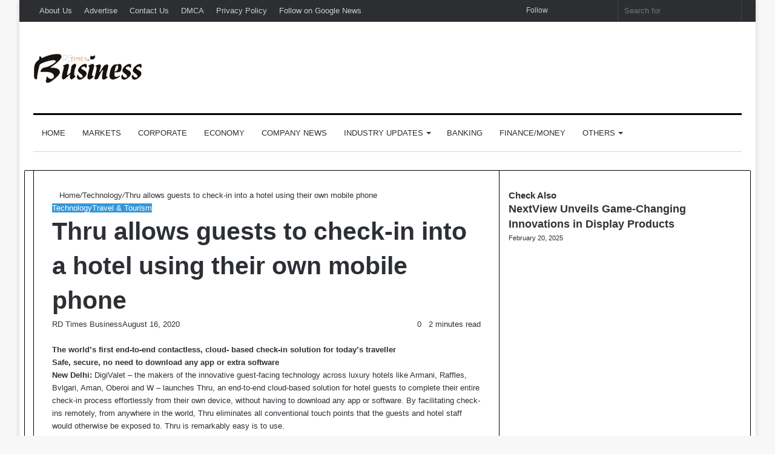

--- FILE ---
content_type: text/html; charset=UTF-8
request_url: https://biz.rdtimes.in/thru-allows-guests-to-check-in-into-a-hotel-using-their-own-mobile-phone/
body_size: 27182
content:
<!DOCTYPE html>
<html lang="en-US" class="" data-skin="light">
<head>
	<meta name="google-site-verification" content="ScrN7IS-KugjI2TKl6MAVsIlWrXr4u-uMWCEKVS_uyQ" />
	<meta charset="UTF-8" />
	<link rel="profile" href="https://gmpg.org/xfn/11" />
	
<meta http-equiv='x-dns-prefetch-control' content='on'>
<link rel='dns-prefetch' href='//cdnjs.cloudflare.com' />
<link rel='dns-prefetch' href='//ajax.googleapis.com' />
<link rel='dns-prefetch' href='//fonts.googleapis.com' />
<link rel='dns-prefetch' href='//fonts.gstatic.com' />
<link rel='dns-prefetch' href='//s.gravatar.com' />
<link rel='dns-prefetch' href='//www.google-analytics.com' />
<link rel='preload' as='image' href='https://biz.rdtimes.in/wp-content/uploads/2021/04/RD-Times-Business-PNG-5.png' type='image/png'>
<link rel='preload' as='font' href='https://biz.rdtimes.in/wp-content/themes/jannah/assets/fonts/tielabs-fonticon/tielabs-fonticon.woff' type='font/woff' crossorigin='anonymous' />
<link rel='preload' as='font' href='https://biz.rdtimes.in/wp-content/themes/jannah/assets/fonts/fontawesome/fa-solid-900.woff2' type='font/woff2' crossorigin='anonymous' />
<link rel='preload' as='font' href='https://biz.rdtimes.in/wp-content/themes/jannah/assets/fonts/fontawesome/fa-brands-400.woff2' type='font/woff2' crossorigin='anonymous' />
<link rel='preload' as='font' href='https://biz.rdtimes.in/wp-content/themes/jannah/assets/fonts/fontawesome/fa-regular-400.woff2' type='font/woff2' crossorigin='anonymous' />
<link rel='preload' as='script' href='https://ajax.googleapis.com/ajax/libs/webfont/1/webfont.js'>
<meta name='robots' content='index, follow, max-image-preview:large, max-snippet:-1, max-video-preview:-1' />

	<!-- This site is optimized with the Yoast SEO plugin v26.5 - https://yoast.com/wordpress/plugins/seo/ -->
	<title>Thru allows guests to check-in into a hotel using their own mobile phone - RD Times Business</title>
	<link rel="canonical" href="https://biz.rdtimes.in/thru-allows-guests-to-check-in-into-a-hotel-using-their-own-mobile-phone/" />
	<meta property="og:locale" content="en_US" />
	<meta property="og:type" content="article" />
	<meta property="og:title" content="Thru allows guests to check-in into a hotel using their own mobile phone - RD Times Business" />
	<meta property="og:description" content="The world&#8217;s first end-to-end contactless, cloud- based check-in solution for today’s traveller Safe, secure, no need to download any app or extra software New Delhi: DigiValet – the makers of the innovative guest-facing technology across luxury hotels like Armani, Raffles, Bvlgari, Aman, Oberoi and W – launches Thru, an end-to-end cloud-based solution for hotel guests &hellip;" />
	<meta property="og:url" content="https://biz.rdtimes.in/thru-allows-guests-to-check-in-into-a-hotel-using-their-own-mobile-phone/" />
	<meta property="og:site_name" content="RD Times Business" />
	<meta property="article:published_time" content="2020-08-16T05:54:21+00:00" />
	<meta property="article:modified_time" content="2021-05-01T10:10:07+00:00" />
	<meta name="author" content="RD Times Business" />
	<meta name="twitter:card" content="summary_large_image" />
	<meta name="twitter:label1" content="Written by" />
	<meta name="twitter:data1" content="RD Times Business" />
	<meta name="twitter:label2" content="Est. reading time" />
	<meta name="twitter:data2" content="2 minutes" />
	<script type="application/ld+json" class="yoast-schema-graph">{"@context":"https://schema.org","@graph":[{"@type":"WebPage","@id":"https://biz.rdtimes.in/thru-allows-guests-to-check-in-into-a-hotel-using-their-own-mobile-phone/","url":"https://biz.rdtimes.in/thru-allows-guests-to-check-in-into-a-hotel-using-their-own-mobile-phone/","name":"Thru allows guests to check-in into a hotel using their own mobile phone - RD Times Business","isPartOf":{"@id":"https://biz.rdtimes.in/#website"},"datePublished":"2020-08-16T05:54:21+00:00","dateModified":"2021-05-01T10:10:07+00:00","author":{"@id":"https://biz.rdtimes.in/#/schema/person/34c9dfa7bf487759ebcb10ca11bbcf8b"},"breadcrumb":{"@id":"https://biz.rdtimes.in/thru-allows-guests-to-check-in-into-a-hotel-using-their-own-mobile-phone/#breadcrumb"},"inLanguage":"en-US","potentialAction":[{"@type":"ReadAction","target":["https://biz.rdtimes.in/thru-allows-guests-to-check-in-into-a-hotel-using-their-own-mobile-phone/"]}]},{"@type":"BreadcrumbList","@id":"https://biz.rdtimes.in/thru-allows-guests-to-check-in-into-a-hotel-using-their-own-mobile-phone/#breadcrumb","itemListElement":[{"@type":"ListItem","position":1,"name":"Home","item":"https://biz.rdtimes.in/"},{"@type":"ListItem","position":2,"name":"Thru allows guests to check-in into a hotel using their own mobile phone"}]},{"@type":"WebSite","@id":"https://biz.rdtimes.in/#website","url":"https://biz.rdtimes.in/","name":"RD Times Business","description":"","potentialAction":[{"@type":"SearchAction","target":{"@type":"EntryPoint","urlTemplate":"https://biz.rdtimes.in/?s={search_term_string}"},"query-input":{"@type":"PropertyValueSpecification","valueRequired":true,"valueName":"search_term_string"}}],"inLanguage":"en-US"},{"@type":"Person","@id":"https://biz.rdtimes.in/#/schema/person/34c9dfa7bf487759ebcb10ca11bbcf8b","name":"RD Times Business","image":{"@type":"ImageObject","inLanguage":"en-US","@id":"https://biz.rdtimes.in/#/schema/person/image/","url":"https://secure.gravatar.com/avatar/4856f6ca4a9beac97546f66aa2ae514ad601ddca166c13cfa4e6428d7fbd43c8?s=96&d=mm&r=g","contentUrl":"https://secure.gravatar.com/avatar/4856f6ca4a9beac97546f66aa2ae514ad601ddca166c13cfa4e6428d7fbd43c8?s=96&d=mm&r=g","caption":"RD Times Business"},"sameAs":["http://biz.rdtimes.in"],"url":"https://biz.rdtimes.in/author/rdtimesbusiness/"}]}</script>
	<!-- / Yoast SEO plugin. -->


<link rel='dns-prefetch' href='//www.googletagmanager.com' />
<link rel="alternate" type="application/rss+xml" title="RD Times Business &raquo; Feed" href="https://biz.rdtimes.in/feed/" />
<link rel="alternate" type="application/rss+xml" title="RD Times Business &raquo; Comments Feed" href="https://biz.rdtimes.in/comments/feed/" />
<link rel="alternate" type="application/rss+xml" title="RD Times Business &raquo; Thru allows guests to check-in into a hotel using their own mobile phone Comments Feed" href="https://biz.rdtimes.in/thru-allows-guests-to-check-in-into-a-hotel-using-their-own-mobile-phone/feed/" />
<link rel="alternate" title="oEmbed (JSON)" type="application/json+oembed" href="https://biz.rdtimes.in/wp-json/oembed/1.0/embed?url=https%3A%2F%2Fbiz.rdtimes.in%2Fthru-allows-guests-to-check-in-into-a-hotel-using-their-own-mobile-phone%2F" />
<link rel="alternate" title="oEmbed (XML)" type="text/xml+oembed" href="https://biz.rdtimes.in/wp-json/oembed/1.0/embed?url=https%3A%2F%2Fbiz.rdtimes.in%2Fthru-allows-guests-to-check-in-into-a-hotel-using-their-own-mobile-phone%2F&#038;format=xml" />
		<!-- This site uses the Google Analytics by MonsterInsights plugin v9.10.0 - Using Analytics tracking - https://www.monsterinsights.com/ -->
		<!-- Note: MonsterInsights is not currently configured on this site. The site owner needs to authenticate with Google Analytics in the MonsterInsights settings panel. -->
					<!-- No tracking code set -->
				<!-- / Google Analytics by MonsterInsights -->
		<style id='wp-img-auto-sizes-contain-inline-css' type='text/css'>
img:is([sizes=auto i],[sizes^="auto," i]){contain-intrinsic-size:3000px 1500px}
/*# sourceURL=wp-img-auto-sizes-contain-inline-css */
</style>

<style id='wp-emoji-styles-inline-css' type='text/css'>

	img.wp-smiley, img.emoji {
		display: inline !important;
		border: none !important;
		box-shadow: none !important;
		height: 1em !important;
		width: 1em !important;
		margin: 0 0.07em !important;
		vertical-align: -0.1em !important;
		background: none !important;
		padding: 0 !important;
	}
/*# sourceURL=wp-emoji-styles-inline-css */
</style>
<link rel='stylesheet' id='wp-block-library-css' href='https://biz.rdtimes.in/wp-includes/css/dist/block-library/style.min.css?ver=6.9' type='text/css' media='all' />
<style id='global-styles-inline-css' type='text/css'>
:root{--wp--preset--aspect-ratio--square: 1;--wp--preset--aspect-ratio--4-3: 4/3;--wp--preset--aspect-ratio--3-4: 3/4;--wp--preset--aspect-ratio--3-2: 3/2;--wp--preset--aspect-ratio--2-3: 2/3;--wp--preset--aspect-ratio--16-9: 16/9;--wp--preset--aspect-ratio--9-16: 9/16;--wp--preset--color--black: #000000;--wp--preset--color--cyan-bluish-gray: #abb8c3;--wp--preset--color--white: #ffffff;--wp--preset--color--pale-pink: #f78da7;--wp--preset--color--vivid-red: #cf2e2e;--wp--preset--color--luminous-vivid-orange: #ff6900;--wp--preset--color--luminous-vivid-amber: #fcb900;--wp--preset--color--light-green-cyan: #7bdcb5;--wp--preset--color--vivid-green-cyan: #00d084;--wp--preset--color--pale-cyan-blue: #8ed1fc;--wp--preset--color--vivid-cyan-blue: #0693e3;--wp--preset--color--vivid-purple: #9b51e0;--wp--preset--gradient--vivid-cyan-blue-to-vivid-purple: linear-gradient(135deg,rgb(6,147,227) 0%,rgb(155,81,224) 100%);--wp--preset--gradient--light-green-cyan-to-vivid-green-cyan: linear-gradient(135deg,rgb(122,220,180) 0%,rgb(0,208,130) 100%);--wp--preset--gradient--luminous-vivid-amber-to-luminous-vivid-orange: linear-gradient(135deg,rgb(252,185,0) 0%,rgb(255,105,0) 100%);--wp--preset--gradient--luminous-vivid-orange-to-vivid-red: linear-gradient(135deg,rgb(255,105,0) 0%,rgb(207,46,46) 100%);--wp--preset--gradient--very-light-gray-to-cyan-bluish-gray: linear-gradient(135deg,rgb(238,238,238) 0%,rgb(169,184,195) 100%);--wp--preset--gradient--cool-to-warm-spectrum: linear-gradient(135deg,rgb(74,234,220) 0%,rgb(151,120,209) 20%,rgb(207,42,186) 40%,rgb(238,44,130) 60%,rgb(251,105,98) 80%,rgb(254,248,76) 100%);--wp--preset--gradient--blush-light-purple: linear-gradient(135deg,rgb(255,206,236) 0%,rgb(152,150,240) 100%);--wp--preset--gradient--blush-bordeaux: linear-gradient(135deg,rgb(254,205,165) 0%,rgb(254,45,45) 50%,rgb(107,0,62) 100%);--wp--preset--gradient--luminous-dusk: linear-gradient(135deg,rgb(255,203,112) 0%,rgb(199,81,192) 50%,rgb(65,88,208) 100%);--wp--preset--gradient--pale-ocean: linear-gradient(135deg,rgb(255,245,203) 0%,rgb(182,227,212) 50%,rgb(51,167,181) 100%);--wp--preset--gradient--electric-grass: linear-gradient(135deg,rgb(202,248,128) 0%,rgb(113,206,126) 100%);--wp--preset--gradient--midnight: linear-gradient(135deg,rgb(2,3,129) 0%,rgb(40,116,252) 100%);--wp--preset--font-size--small: 13px;--wp--preset--font-size--medium: 20px;--wp--preset--font-size--large: 36px;--wp--preset--font-size--x-large: 42px;--wp--preset--spacing--20: 0.44rem;--wp--preset--spacing--30: 0.67rem;--wp--preset--spacing--40: 1rem;--wp--preset--spacing--50: 1.5rem;--wp--preset--spacing--60: 2.25rem;--wp--preset--spacing--70: 3.38rem;--wp--preset--spacing--80: 5.06rem;--wp--preset--shadow--natural: 6px 6px 9px rgba(0, 0, 0, 0.2);--wp--preset--shadow--deep: 12px 12px 50px rgba(0, 0, 0, 0.4);--wp--preset--shadow--sharp: 6px 6px 0px rgba(0, 0, 0, 0.2);--wp--preset--shadow--outlined: 6px 6px 0px -3px rgb(255, 255, 255), 6px 6px rgb(0, 0, 0);--wp--preset--shadow--crisp: 6px 6px 0px rgb(0, 0, 0);}:where(.is-layout-flex){gap: 0.5em;}:where(.is-layout-grid){gap: 0.5em;}body .is-layout-flex{display: flex;}.is-layout-flex{flex-wrap: wrap;align-items: center;}.is-layout-flex > :is(*, div){margin: 0;}body .is-layout-grid{display: grid;}.is-layout-grid > :is(*, div){margin: 0;}:where(.wp-block-columns.is-layout-flex){gap: 2em;}:where(.wp-block-columns.is-layout-grid){gap: 2em;}:where(.wp-block-post-template.is-layout-flex){gap: 1.25em;}:where(.wp-block-post-template.is-layout-grid){gap: 1.25em;}.has-black-color{color: var(--wp--preset--color--black) !important;}.has-cyan-bluish-gray-color{color: var(--wp--preset--color--cyan-bluish-gray) !important;}.has-white-color{color: var(--wp--preset--color--white) !important;}.has-pale-pink-color{color: var(--wp--preset--color--pale-pink) !important;}.has-vivid-red-color{color: var(--wp--preset--color--vivid-red) !important;}.has-luminous-vivid-orange-color{color: var(--wp--preset--color--luminous-vivid-orange) !important;}.has-luminous-vivid-amber-color{color: var(--wp--preset--color--luminous-vivid-amber) !important;}.has-light-green-cyan-color{color: var(--wp--preset--color--light-green-cyan) !important;}.has-vivid-green-cyan-color{color: var(--wp--preset--color--vivid-green-cyan) !important;}.has-pale-cyan-blue-color{color: var(--wp--preset--color--pale-cyan-blue) !important;}.has-vivid-cyan-blue-color{color: var(--wp--preset--color--vivid-cyan-blue) !important;}.has-vivid-purple-color{color: var(--wp--preset--color--vivid-purple) !important;}.has-black-background-color{background-color: var(--wp--preset--color--black) !important;}.has-cyan-bluish-gray-background-color{background-color: var(--wp--preset--color--cyan-bluish-gray) !important;}.has-white-background-color{background-color: var(--wp--preset--color--white) !important;}.has-pale-pink-background-color{background-color: var(--wp--preset--color--pale-pink) !important;}.has-vivid-red-background-color{background-color: var(--wp--preset--color--vivid-red) !important;}.has-luminous-vivid-orange-background-color{background-color: var(--wp--preset--color--luminous-vivid-orange) !important;}.has-luminous-vivid-amber-background-color{background-color: var(--wp--preset--color--luminous-vivid-amber) !important;}.has-light-green-cyan-background-color{background-color: var(--wp--preset--color--light-green-cyan) !important;}.has-vivid-green-cyan-background-color{background-color: var(--wp--preset--color--vivid-green-cyan) !important;}.has-pale-cyan-blue-background-color{background-color: var(--wp--preset--color--pale-cyan-blue) !important;}.has-vivid-cyan-blue-background-color{background-color: var(--wp--preset--color--vivid-cyan-blue) !important;}.has-vivid-purple-background-color{background-color: var(--wp--preset--color--vivid-purple) !important;}.has-black-border-color{border-color: var(--wp--preset--color--black) !important;}.has-cyan-bluish-gray-border-color{border-color: var(--wp--preset--color--cyan-bluish-gray) !important;}.has-white-border-color{border-color: var(--wp--preset--color--white) !important;}.has-pale-pink-border-color{border-color: var(--wp--preset--color--pale-pink) !important;}.has-vivid-red-border-color{border-color: var(--wp--preset--color--vivid-red) !important;}.has-luminous-vivid-orange-border-color{border-color: var(--wp--preset--color--luminous-vivid-orange) !important;}.has-luminous-vivid-amber-border-color{border-color: var(--wp--preset--color--luminous-vivid-amber) !important;}.has-light-green-cyan-border-color{border-color: var(--wp--preset--color--light-green-cyan) !important;}.has-vivid-green-cyan-border-color{border-color: var(--wp--preset--color--vivid-green-cyan) !important;}.has-pale-cyan-blue-border-color{border-color: var(--wp--preset--color--pale-cyan-blue) !important;}.has-vivid-cyan-blue-border-color{border-color: var(--wp--preset--color--vivid-cyan-blue) !important;}.has-vivid-purple-border-color{border-color: var(--wp--preset--color--vivid-purple) !important;}.has-vivid-cyan-blue-to-vivid-purple-gradient-background{background: var(--wp--preset--gradient--vivid-cyan-blue-to-vivid-purple) !important;}.has-light-green-cyan-to-vivid-green-cyan-gradient-background{background: var(--wp--preset--gradient--light-green-cyan-to-vivid-green-cyan) !important;}.has-luminous-vivid-amber-to-luminous-vivid-orange-gradient-background{background: var(--wp--preset--gradient--luminous-vivid-amber-to-luminous-vivid-orange) !important;}.has-luminous-vivid-orange-to-vivid-red-gradient-background{background: var(--wp--preset--gradient--luminous-vivid-orange-to-vivid-red) !important;}.has-very-light-gray-to-cyan-bluish-gray-gradient-background{background: var(--wp--preset--gradient--very-light-gray-to-cyan-bluish-gray) !important;}.has-cool-to-warm-spectrum-gradient-background{background: var(--wp--preset--gradient--cool-to-warm-spectrum) !important;}.has-blush-light-purple-gradient-background{background: var(--wp--preset--gradient--blush-light-purple) !important;}.has-blush-bordeaux-gradient-background{background: var(--wp--preset--gradient--blush-bordeaux) !important;}.has-luminous-dusk-gradient-background{background: var(--wp--preset--gradient--luminous-dusk) !important;}.has-pale-ocean-gradient-background{background: var(--wp--preset--gradient--pale-ocean) !important;}.has-electric-grass-gradient-background{background: var(--wp--preset--gradient--electric-grass) !important;}.has-midnight-gradient-background{background: var(--wp--preset--gradient--midnight) !important;}.has-small-font-size{font-size: var(--wp--preset--font-size--small) !important;}.has-medium-font-size{font-size: var(--wp--preset--font-size--medium) !important;}.has-large-font-size{font-size: var(--wp--preset--font-size--large) !important;}.has-x-large-font-size{font-size: var(--wp--preset--font-size--x-large) !important;}
/*# sourceURL=global-styles-inline-css */
</style>

<style id='classic-theme-styles-inline-css' type='text/css'>
/*! This file is auto-generated */
.wp-block-button__link{color:#fff;background-color:#32373c;border-radius:9999px;box-shadow:none;text-decoration:none;padding:calc(.667em + 2px) calc(1.333em + 2px);font-size:1.125em}.wp-block-file__button{background:#32373c;color:#fff;text-decoration:none}
/*# sourceURL=/wp-includes/css/classic-themes.min.css */
</style>
<link rel='stylesheet' id='contact-form-7-css' href='https://biz.rdtimes.in/wp-content/plugins/contact-form-7/includes/css/styles.css?ver=6.1.4' type='text/css' media='all' />
<link rel='stylesheet' id='taqyeem-buttons-style-css' href='https://biz.rdtimes.in/wp-content/plugins/taqyeem-buttons/assets/style.css?ver=6.9' type='text/css' media='all' />
<link rel='stylesheet' id='tie-css-base-css' href='https://biz.rdtimes.in/wp-content/themes/jannah/assets/css/base.min.css?ver=5.4.0' type='text/css' media='all' />
<link rel='stylesheet' id='tie-css-styles-css' href='https://biz.rdtimes.in/wp-content/themes/jannah/assets/css/style.min.css?ver=5.4.0' type='text/css' media='all' />
<link rel='stylesheet' id='tie-css-widgets-css' href='https://biz.rdtimes.in/wp-content/themes/jannah/assets/css/widgets.min.css?ver=5.4.0' type='text/css' media='all' />
<link rel='stylesheet' id='tie-css-helpers-css' href='https://biz.rdtimes.in/wp-content/themes/jannah/assets/css/helpers.min.css?ver=5.4.0' type='text/css' media='all' />
<link rel='stylesheet' id='tie-fontawesome5-css' href='https://biz.rdtimes.in/wp-content/themes/jannah/assets/css/fontawesome.css?ver=5.4.0' type='text/css' media='all' />
<link rel='stylesheet' id='tie-css-ilightbox-css' href='https://biz.rdtimes.in/wp-content/themes/jannah/assets/ilightbox/dark-skin/skin.css?ver=5.4.0' type='text/css' media='all' />
<link rel='stylesheet' id='tie-css-shortcodes-css' href='https://biz.rdtimes.in/wp-content/themes/jannah/assets/css/plugins/shortcodes.min.css?ver=5.4.0' type='text/css' media='all' />
<link rel='stylesheet' id='tie-css-single-css' href='https://biz.rdtimes.in/wp-content/themes/jannah/assets/css/single.min.css?ver=5.4.0' type='text/css' media='all' />
<link rel='stylesheet' id='tie-css-print-css' href='https://biz.rdtimes.in/wp-content/themes/jannah/assets/css/print.css?ver=5.4.0' type='text/css' media='print' />
<link rel='stylesheet' id='taqyeem-styles-css' href='https://biz.rdtimes.in/wp-content/themes/jannah/assets/css/plugins/taqyeem.min.css?ver=5.4.0' type='text/css' media='all' />
<style id='taqyeem-styles-inline-css' type='text/css'>
.wf-active body{font-family: 'Brawler';}.wf-active .logo-text,.wf-active h1,.wf-active h2,.wf-active h3,.wf-active h4,.wf-active h5,.wf-active h6,.wf-active .the-subtitle{font-family: 'Lora';}.wf-active #main-nav .main-menu > ul > li > a{font-family: 'PT Sans';}#main-nav .main-menu > ul > li > a{font-weight: 400;text-transform: uppercase;}.brand-title,a:hover,.tie-popup-search-submit,#logo.text-logo a,.theme-header nav .components #search-submit:hover,.theme-header .header-nav .components > li:hover > a,.theme-header .header-nav .components li a:hover,.main-menu ul.cats-vertical li a.is-active,.main-menu ul.cats-vertical li a:hover,.main-nav li.mega-menu .post-meta a:hover,.main-nav li.mega-menu .post-box-title a:hover,.search-in-main-nav.autocomplete-suggestions a:hover,#main-nav .menu ul:not(.cats-horizontal) li:hover > a,#main-nav .menu ul li.current-menu-item:not(.mega-link-column) > a,.top-nav .menu li:hover > a,.top-nav .menu > .tie-current-menu > a,.search-in-top-nav.autocomplete-suggestions .post-title a:hover,div.mag-box .mag-box-options .mag-box-filter-links a.active,.mag-box-filter-links .flexMenu-viewMore:hover > a,.stars-rating-active,body .tabs.tabs .active > a,.video-play-icon,.spinner-circle:after,#go-to-content:hover,.comment-list .comment-author .fn,.commentlist .comment-author .fn,blockquote::before,blockquote cite,blockquote.quote-simple p,.multiple-post-pages a:hover,#story-index li .is-current,.latest-tweets-widget .twitter-icon-wrap span,.wide-slider-nav-wrapper .slide,.wide-next-prev-slider-wrapper .tie-slider-nav li:hover span,.review-final-score h3,#mobile-menu-icon:hover .menu-text,body .entry a,.dark-skin body .entry a,.entry .post-bottom-meta a:hover,.comment-list .comment-content a,q a,blockquote a,.widget.tie-weather-widget .icon-basecloud-bg:after,.site-footer a:hover,.site-footer .stars-rating-active,.site-footer .twitter-icon-wrap span,.site-info a:hover{color: #3498db;}#instagram-link a:hover{color: #3498db !important;border-color: #3498db !important;}#theme-header #main-nav .spinner-circle:after{color: #222222;}[type='submit'],.button,.generic-button a,.generic-button button,.theme-header .header-nav .comp-sub-menu a.button.guest-btn:hover,.theme-header .header-nav .comp-sub-menu a.checkout-button,nav.main-nav .menu > li.tie-current-menu > a,nav.main-nav .menu > li:hover > a,.main-menu .mega-links-head:after,.main-nav .mega-menu.mega-cat .cats-horizontal li a.is-active,#mobile-menu-icon:hover .nav-icon,#mobile-menu-icon:hover .nav-icon:before,#mobile-menu-icon:hover .nav-icon:after,.search-in-main-nav.autocomplete-suggestions a.button,.search-in-top-nav.autocomplete-suggestions a.button,.spinner > div,.post-cat,.pages-numbers li.current span,.multiple-post-pages > span,#tie-wrapper .mejs-container .mejs-controls,.mag-box-filter-links a:hover,.slider-arrow-nav a:not(.pagination-disabled):hover,.comment-list .reply a:hover,.commentlist .reply a:hover,#reading-position-indicator,#story-index-icon,.videos-block .playlist-title,.review-percentage .review-item span span,.tie-slick-dots li.slick-active button,.tie-slick-dots li button:hover,.digital-rating-static,.timeline-widget li a:hover .date:before,#wp-calendar #today,.posts-list-counter li.widget-post-list:before,.cat-counter a + span,.tie-slider-nav li span:hover,.fullwidth-area .widget_tag_cloud .tagcloud a:hover,.magazine2:not(.block-head-4) .dark-widgetized-area ul.tabs a:hover,.magazine2:not(.block-head-4) .dark-widgetized-area ul.tabs .active a,.magazine1 .dark-widgetized-area ul.tabs a:hover,.magazine1 .dark-widgetized-area ul.tabs .active a,.block-head-4.magazine2 .dark-widgetized-area .tabs.tabs .active a,.block-head-4.magazine2 .dark-widgetized-area .tabs > .active a:before,.block-head-4.magazine2 .dark-widgetized-area .tabs > .active a:after,.demo_store,.demo #logo:after,.demo #sticky-logo:after,.widget.tie-weather-widget,span.video-close-btn:hover,#go-to-top,.latest-tweets-widget .slider-links .button:not(:hover){background-color: #3498db;color: #FFFFFF;}.tie-weather-widget .widget-title .the-subtitle,.block-head-4.magazine2 #footer .tabs .active a:hover{color: #FFFFFF;}pre,code,.pages-numbers li.current span,.theme-header .header-nav .comp-sub-menu a.button.guest-btn:hover,.multiple-post-pages > span,.post-content-slideshow .tie-slider-nav li span:hover,#tie-body .tie-slider-nav li > span:hover,.slider-arrow-nav a:not(.pagination-disabled):hover,.main-nav .mega-menu.mega-cat .cats-horizontal li a.is-active,.main-nav .mega-menu.mega-cat .cats-horizontal li a:hover,.main-menu .menu > li > .menu-sub-content{border-color: #3498db;}.main-menu .menu > li.tie-current-menu{border-bottom-color: #3498db;}.top-nav .menu li.tie-current-menu > a:before,.top-nav .menu li.menu-item-has-children:hover > a:before{border-top-color: #3498db;}.main-nav .main-menu .menu > li.tie-current-menu > a:before,.main-nav .main-menu .menu > li:hover > a:before{border-top-color: #FFFFFF;}header.main-nav-light .main-nav .menu-item-has-children li:hover > a:before,header.main-nav-light .main-nav .mega-menu li:hover > a:before{border-left-color: #3498db;}.rtl header.main-nav-light .main-nav .menu-item-has-children li:hover > a:before,.rtl header.main-nav-light .main-nav .mega-menu li:hover > a:before{border-right-color: #3498db;border-left-color: transparent;}.top-nav ul.menu li .menu-item-has-children:hover > a:before{border-top-color: transparent;border-left-color: #3498db;}.rtl .top-nav ul.menu li .menu-item-has-children:hover > a:before{border-left-color: transparent;border-right-color: #3498db;}::-moz-selection{background-color: #3498db;color: #FFFFFF;}::selection{background-color: #3498db;color: #FFFFFF;}circle.circle_bar{stroke: #3498db;}#reading-position-indicator{box-shadow: 0 0 10px rgba( 52,152,219,0.7);}#logo.text-logo a:hover,body .entry a:hover,.dark-skin body .entry a:hover,.comment-list .comment-content a:hover,.block-head-4.magazine2 .site-footer .tabs li a:hover,q a:hover,blockquote a:hover{color: #0266a9;}.button:hover,input[type='submit']:hover,.generic-button a:hover,.generic-button button:hover,a.post-cat:hover,.site-footer .button:hover,.site-footer [type='submit']:hover,.search-in-main-nav.autocomplete-suggestions a.button:hover,.search-in-top-nav.autocomplete-suggestions a.button:hover,.theme-header .header-nav .comp-sub-menu a.checkout-button:hover{background-color: #0266a9;color: #FFFFFF;}.theme-header .header-nav .comp-sub-menu a.checkout-button:not(:hover),body .entry a.button{color: #FFFFFF;}#story-index.is-compact .story-index-content{background-color: #3498db;}#story-index.is-compact .story-index-content a,#story-index.is-compact .story-index-content .is-current{color: #FFFFFF;}#tie-body .mag-box-title h3 a,#tie-body .block-more-button{color: #3498db;}#tie-body .mag-box-title h3 a:hover,#tie-body .block-more-button:hover{color: #0266a9;}#tie-body .mag-box-title{color: #3498db;}#tie-body .mag-box-title:before{border-top-color: #3498db;}#tie-body .mag-box-title:after,#tie-body #footer .widget-title:after{background-color: #3498db;}.brand-title,a:hover,.tie-popup-search-submit,#logo.text-logo a,.theme-header nav .components #search-submit:hover,.theme-header .header-nav .components > li:hover > a,.theme-header .header-nav .components li a:hover,.main-menu ul.cats-vertical li a.is-active,.main-menu ul.cats-vertical li a:hover,.main-nav li.mega-menu .post-meta a:hover,.main-nav li.mega-menu .post-box-title a:hover,.search-in-main-nav.autocomplete-suggestions a:hover,#main-nav .menu ul:not(.cats-horizontal) li:hover > a,#main-nav .menu ul li.current-menu-item:not(.mega-link-column) > a,.top-nav .menu li:hover > a,.top-nav .menu > .tie-current-menu > a,.search-in-top-nav.autocomplete-suggestions .post-title a:hover,div.mag-box .mag-box-options .mag-box-filter-links a.active,.mag-box-filter-links .flexMenu-viewMore:hover > a,.stars-rating-active,body .tabs.tabs .active > a,.video-play-icon,.spinner-circle:after,#go-to-content:hover,.comment-list .comment-author .fn,.commentlist .comment-author .fn,blockquote::before,blockquote cite,blockquote.quote-simple p,.multiple-post-pages a:hover,#story-index li .is-current,.latest-tweets-widget .twitter-icon-wrap span,.wide-slider-nav-wrapper .slide,.wide-next-prev-slider-wrapper .tie-slider-nav li:hover span,.review-final-score h3,#mobile-menu-icon:hover .menu-text,body .entry a,.dark-skin body .entry a,.entry .post-bottom-meta a:hover,.comment-list .comment-content a,q a,blockquote a,.widget.tie-weather-widget .icon-basecloud-bg:after,.site-footer a:hover,.site-footer .stars-rating-active,.site-footer .twitter-icon-wrap span,.site-info a:hover{color: #3498db;}#instagram-link a:hover{color: #3498db !important;border-color: #3498db !important;}#theme-header #main-nav .spinner-circle:after{color: #222222;}[type='submit'],.button,.generic-button a,.generic-button button,.theme-header .header-nav .comp-sub-menu a.button.guest-btn:hover,.theme-header .header-nav .comp-sub-menu a.checkout-button,nav.main-nav .menu > li.tie-current-menu > a,nav.main-nav .menu > li:hover > a,.main-menu .mega-links-head:after,.main-nav .mega-menu.mega-cat .cats-horizontal li a.is-active,#mobile-menu-icon:hover .nav-icon,#mobile-menu-icon:hover .nav-icon:before,#mobile-menu-icon:hover .nav-icon:after,.search-in-main-nav.autocomplete-suggestions a.button,.search-in-top-nav.autocomplete-suggestions a.button,.spinner > div,.post-cat,.pages-numbers li.current span,.multiple-post-pages > span,#tie-wrapper .mejs-container .mejs-controls,.mag-box-filter-links a:hover,.slider-arrow-nav a:not(.pagination-disabled):hover,.comment-list .reply a:hover,.commentlist .reply a:hover,#reading-position-indicator,#story-index-icon,.videos-block .playlist-title,.review-percentage .review-item span span,.tie-slick-dots li.slick-active button,.tie-slick-dots li button:hover,.digital-rating-static,.timeline-widget li a:hover .date:before,#wp-calendar #today,.posts-list-counter li.widget-post-list:before,.cat-counter a + span,.tie-slider-nav li span:hover,.fullwidth-area .widget_tag_cloud .tagcloud a:hover,.magazine2:not(.block-head-4) .dark-widgetized-area ul.tabs a:hover,.magazine2:not(.block-head-4) .dark-widgetized-area ul.tabs .active a,.magazine1 .dark-widgetized-area ul.tabs a:hover,.magazine1 .dark-widgetized-area ul.tabs .active a,.block-head-4.magazine2 .dark-widgetized-area .tabs.tabs .active a,.block-head-4.magazine2 .dark-widgetized-area .tabs > .active a:before,.block-head-4.magazine2 .dark-widgetized-area .tabs > .active a:after,.demo_store,.demo #logo:after,.demo #sticky-logo:after,.widget.tie-weather-widget,span.video-close-btn:hover,#go-to-top,.latest-tweets-widget .slider-links .button:not(:hover){background-color: #3498db;color: #FFFFFF;}.tie-weather-widget .widget-title .the-subtitle,.block-head-4.magazine2 #footer .tabs .active a:hover{color: #FFFFFF;}pre,code,.pages-numbers li.current span,.theme-header .header-nav .comp-sub-menu a.button.guest-btn:hover,.multiple-post-pages > span,.post-content-slideshow .tie-slider-nav li span:hover,#tie-body .tie-slider-nav li > span:hover,.slider-arrow-nav a:not(.pagination-disabled):hover,.main-nav .mega-menu.mega-cat .cats-horizontal li a.is-active,.main-nav .mega-menu.mega-cat .cats-horizontal li a:hover,.main-menu .menu > li > .menu-sub-content{border-color: #3498db;}.main-menu .menu > li.tie-current-menu{border-bottom-color: #3498db;}.top-nav .menu li.tie-current-menu > a:before,.top-nav .menu li.menu-item-has-children:hover > a:before{border-top-color: #3498db;}.main-nav .main-menu .menu > li.tie-current-menu > a:before,.main-nav .main-menu .menu > li:hover > a:before{border-top-color: #FFFFFF;}header.main-nav-light .main-nav .menu-item-has-children li:hover > a:before,header.main-nav-light .main-nav .mega-menu li:hover > a:before{border-left-color: #3498db;}.rtl header.main-nav-light .main-nav .menu-item-has-children li:hover > a:before,.rtl header.main-nav-light .main-nav .mega-menu li:hover > a:before{border-right-color: #3498db;border-left-color: transparent;}.top-nav ul.menu li .menu-item-has-children:hover > a:before{border-top-color: transparent;border-left-color: #3498db;}.rtl .top-nav ul.menu li .menu-item-has-children:hover > a:before{border-left-color: transparent;border-right-color: #3498db;}::-moz-selection{background-color: #3498db;color: #FFFFFF;}::selection{background-color: #3498db;color: #FFFFFF;}circle.circle_bar{stroke: #3498db;}#reading-position-indicator{box-shadow: 0 0 10px rgba( 52,152,219,0.7);}#logo.text-logo a:hover,body .entry a:hover,.dark-skin body .entry a:hover,.comment-list .comment-content a:hover,.block-head-4.magazine2 .site-footer .tabs li a:hover,q a:hover,blockquote a:hover{color: #0266a9;}.button:hover,input[type='submit']:hover,.generic-button a:hover,.generic-button button:hover,a.post-cat:hover,.site-footer .button:hover,.site-footer [type='submit']:hover,.search-in-main-nav.autocomplete-suggestions a.button:hover,.search-in-top-nav.autocomplete-suggestions a.button:hover,.theme-header .header-nav .comp-sub-menu a.checkout-button:hover{background-color: #0266a9;color: #FFFFFF;}.theme-header .header-nav .comp-sub-menu a.checkout-button:not(:hover),body .entry a.button{color: #FFFFFF;}#story-index.is-compact .story-index-content{background-color: #3498db;}#story-index.is-compact .story-index-content a,#story-index.is-compact .story-index-content .is-current{color: #FFFFFF;}#tie-body .mag-box-title h3 a,#tie-body .block-more-button{color: #3498db;}#tie-body .mag-box-title h3 a:hover,#tie-body .block-more-button:hover{color: #0266a9;}#tie-body .mag-box-title{color: #3498db;}#tie-body .mag-box-title:before{border-top-color: #3498db;}#tie-body .mag-box-title:after,#tie-body #footer .widget-title:after{background-color: #3498db;}.container-wrapper,.the-global-title,.comment-reply-title,.tabs,.flex-tabs .flexMenu-popup,.magazine1 .tabs-vertical .tabs li a,.magazine1 .tabs-vertical:after,.mag-box .show-more-button,.white-bg .social-icons-item a,textarea,input,select,.toggle,.post-content-slideshow,.post-content-slideshow .slider-nav-wrapper,.share-buttons-bottom,.pages-numbers a,.pages-nav-item,.first-last-pages .pagination-icon,.multiple-post-pages .post-page-numbers,#story-highlights li,.review-item,.review-summary,.user-rate-wrap,.review-final-score,.tabs a{border-color: #000000 !important;}.magazine1 .tabs a{border-bottom-color: transparent !important;}.fullwidth-area .tagcloud a:not(:hover){background: transparent;box-shadow: inset 0 0 0 3px #000000;}.subscribe-widget-content h4:after,.white-bg .social-icons-item:before{background-color: #000000 !important;}#top-nav .comp-sub-menu .button:hover,#top-nav .checkout-button,.search-in-top-nav.autocomplete-suggestions .button{background-color: #ffffff;}#top-nav a:hover,#top-nav .menu li:hover > a,#top-nav .menu > .tie-current-menu > a,#top-nav .components > li:hover > a,#top-nav .components #search-submit:hover,.search-in-top-nav.autocomplete-suggestions .post-title a:hover{color: #ffffff;}#top-nav .comp-sub-menu .button:hover{border-color: #ffffff;}#top-nav .tie-current-menu > a:before,#top-nav .menu .menu-item-has-children:hover > a:before{border-top-color: #ffffff;}#top-nav .menu li .menu-item-has-children:hover > a:before{border-top-color: transparent;border-left-color: #ffffff;}.rtl #top-nav .menu li .menu-item-has-children:hover > a:before{border-left-color: transparent;border-right-color: #ffffff;}#top-nav .comp-sub-menu .button:hover,#top-nav .comp-sub-menu .checkout-button,.search-in-top-nav.autocomplete-suggestions .button{color: #000000;}#top-nav .comp-sub-menu .checkout-button:hover,.search-in-top-nav.autocomplete-suggestions .button:hover{background-color: #e1e1e1;}#theme-header:not(.main-nav-boxed) #main-nav,.main-nav-boxed .main-menu-wrapper{border-top-color:#000000 !important;border-top-width:3px !important;border-bottom-color:#d5d5d5 !important;border-bottom-width:1px !important;border-right: 0 none;border-left : 0 none;}.main-nav-boxed #main-nav.fixed-nav{box-shadow: none;}#main-nav .comp-sub-menu .button:hover,#main-nav .menu > li.tie-current-menu,#main-nav .menu > li > .menu-sub-content,#main-nav .cats-horizontal a.is-active,#main-nav .cats-horizontal a:hover{border-color: #222222;}#main-nav .menu > li.tie-current-menu > a,#main-nav .menu > li:hover > a,#main-nav .mega-links-head:after,#main-nav .comp-sub-menu .button:hover,#main-nav .comp-sub-menu .checkout-button,#main-nav .cats-horizontal a.is-active,#main-nav .cats-horizontal a:hover,.search-in-main-nav.autocomplete-suggestions .button,#main-nav .spinner > div{background-color: #222222;}#main-nav .menu ul li:hover > a,#main-nav .menu ul li.current-menu-item:not(.mega-link-column) > a,#main-nav .components a:hover,#main-nav .components > li:hover > a,#main-nav #search-submit:hover,#main-nav .cats-vertical a.is-active,#main-nav .cats-vertical a:hover,#main-nav .mega-menu .post-meta a:hover,#main-nav .mega-menu .post-box-title a:hover,.search-in-main-nav.autocomplete-suggestions a:hover,#main-nav .spinner-circle:after{color: #222222;}#main-nav .menu > li.tie-current-menu > a,#main-nav .menu > li:hover > a,#main-nav .components .button:hover,#main-nav .comp-sub-menu .checkout-button,.theme-header #main-nav .mega-menu .cats-horizontal a.is-active,.theme-header #main-nav .mega-menu .cats-horizontal a:hover,.search-in-main-nav.autocomplete-suggestions a.button{color: #FFFFFF;}#main-nav .menu > li.tie-current-menu > a:before,#main-nav .menu > li:hover > a:before{border-top-color: #FFFFFF;}.main-nav-light #main-nav .menu-item-has-children li:hover > a:before,.main-nav-light #main-nav .mega-menu li:hover > a:before{border-left-color: #222222;}.rtl .main-nav-light #main-nav .menu-item-has-children li:hover > a:before,.rtl .main-nav-light #main-nav .mega-menu li:hover > a:before{border-right-color: #222222;border-left-color: transparent;}.search-in-main-nav.autocomplete-suggestions .button:hover,#main-nav .comp-sub-menu .checkout-button:hover{background-color: #040404;}#footer{background-color: #ffffff;}#footer .posts-list-counter .posts-list-items li.widget-post-list:before{border-color: #ffffff;}#footer .timeline-widget a .date:before{border-color: rgba(255,255,255,0.8);}#footer .footer-boxed-widget-area,#footer textarea,#footer input:not([type=submit]),#footer select,#footer code,#footer kbd,#footer pre,#footer samp,#footer .show-more-button,#footer .slider-links .tie-slider-nav span,#footer #wp-calendar,#footer #wp-calendar tbody td,#footer #wp-calendar thead th,#footer .widget.buddypress .item-options a{border-color: rgba(0,0,0,0.1);}#footer .social-statistics-widget .white-bg li.social-icons-item a,#footer .widget_tag_cloud .tagcloud a,#footer .latest-tweets-widget .slider-links .tie-slider-nav span,#footer .widget_layered_nav_filters a{border-color: rgba(0,0,0,0.1);}#footer .social-statistics-widget .white-bg li:before{background: rgba(0,0,0,0.1);}.site-footer #wp-calendar tbody td{background: rgba(0,0,0,0.02);}#footer .white-bg .social-icons-item a span.followers span,#footer .circle-three-cols .social-icons-item a .followers-num,#footer .circle-three-cols .social-icons-item a .followers-name{color: rgba(0,0,0,0.8);}#footer .timeline-widget ul:before,#footer .timeline-widget a:not(:hover) .date:before{background-color: #e1e1e1;}#footer .widget-title,#footer .widget-title a:not(:hover){color: #000000;}#footer,#footer textarea,#footer input:not([type='submit']),#footer select,#footer #wp-calendar tbody,#footer .tie-slider-nav li span:not(:hover),#footer .widget_categories li a:before,#footer .widget_product_categories li a:before,#footer .widget_layered_nav li a:before,#footer .widget_archive li a:before,#footer .widget_nav_menu li a:before,#footer .widget_meta li a:before,#footer .widget_pages li a:before,#footer .widget_recent_entries li a:before,#footer .widget_display_forums li a:before,#footer .widget_display_views li a:before,#footer .widget_rss li a:before,#footer .widget_display_stats dt:before,#footer .subscribe-widget-content h3,#footer .about-author .social-icons a:not(:hover) span{color: #333333;}#footer post-widget-body .meta-item,#footer .post-meta,#footer .stream-title,#footer.dark-skin .timeline-widget .date,#footer .wp-caption .wp-caption-text,#footer .rss-date{color: rgba(51,51,51,0.7);}#footer input::-moz-placeholder{color: #333333;}#footer input:-moz-placeholder{color: #333333;}#footer input:-ms-input-placeholder{color: #333333;}#footer input::-webkit-input-placeholder{color: #333333;}.site-footer.dark-skin a:not(:hover){color: #111111;}#footer .site-info a:not(:hover){color: #dddddd;}#footer .site-info a:hover{color: #ffffff;}.tie-cat-183,.tie-cat-item-183 > span{background-color:#e67e22 !important;color:#FFFFFF !important;}.tie-cat-183:after{border-top-color:#e67e22 !important;}.tie-cat-183:hover{background-color:#c86004 !important;}.tie-cat-183:hover:after{border-top-color:#c86004 !important;}.tie-cat-192,.tie-cat-item-192 > span{background-color:#2ecc71 !important;color:#FFFFFF !important;}.tie-cat-192:after{border-top-color:#2ecc71 !important;}.tie-cat-192:hover{background-color:#10ae53 !important;}.tie-cat-192:hover:after{border-top-color:#10ae53 !important;}.tie-cat-196,.tie-cat-item-196 > span{background-color:#9b59b6 !important;color:#FFFFFF !important;}.tie-cat-196:after{border-top-color:#9b59b6 !important;}.tie-cat-196:hover{background-color:#7d3b98 !important;}.tie-cat-196:hover:after{border-top-color:#7d3b98 !important;}.tie-cat-197,.tie-cat-item-197 > span{background-color:#34495e !important;color:#FFFFFF !important;}.tie-cat-197:after{border-top-color:#34495e !important;}.tie-cat-197:hover{background-color:#162b40 !important;}.tie-cat-197:hover:after{border-top-color:#162b40 !important;}.tie-cat-199,.tie-cat-item-199 > span{background-color:#795548 !important;color:#FFFFFF !important;}.tie-cat-199:after{border-top-color:#795548 !important;}.tie-cat-199:hover{background-color:#5b372a !important;}.tie-cat-199:hover:after{border-top-color:#5b372a !important;}.tie-cat-200,.tie-cat-item-200 > span{background-color:#4CAF50 !important;color:#FFFFFF !important;}.tie-cat-200:after{border-top-color:#4CAF50 !important;}.tie-cat-200:hover{background-color:#2e9132 !important;}.tie-cat-200:hover:after{border-top-color:#2e9132 !important;}
/*# sourceURL=taqyeem-styles-inline-css */
</style>
<link rel='stylesheet' id='wp-block-list-css' href='https://biz.rdtimes.in/wp-includes/blocks/list/style.min.css?ver=6.9' type='text/css' media='all' />
<link rel='stylesheet' id='wp-block-paragraph-css' href='https://biz.rdtimes.in/wp-includes/blocks/paragraph/style.min.css?ver=6.9' type='text/css' media='all' />
<script type="9917c9aeb7a7b6b08cff1dfd-text/javascript" src="https://biz.rdtimes.in/wp-includes/js/jquery/jquery.min.js?ver=3.7.1" id="jquery-core-js"></script>
<script type="9917c9aeb7a7b6b08cff1dfd-text/javascript" src="https://biz.rdtimes.in/wp-includes/js/jquery/jquery-migrate.min.js?ver=3.4.1" id="jquery-migrate-js"></script>
<link rel="https://api.w.org/" href="https://biz.rdtimes.in/wp-json/" /><link rel="alternate" title="JSON" type="application/json" href="https://biz.rdtimes.in/wp-json/wp/v2/posts/363" /><link rel="EditURI" type="application/rsd+xml" title="RSD" href="https://biz.rdtimes.in/xmlrpc.php?rsd" />
<meta name="generator" content="WordPress 6.9" />
<link rel='shortlink' href='https://biz.rdtimes.in/?p=363' />
<meta name="generator" content="Site Kit by Google 1.167.0" /><script type="9917c9aeb7a7b6b08cff1dfd-text/javascript">
/* <![CDATA[ */
var taqyeem = {"ajaxurl":"https://biz.rdtimes.in/wp-admin/admin-ajax.php" , "your_rating":"Your Rating:"};
/* ]]> */
</script>

<meta http-equiv="X-UA-Compatible" content="IE=edge">
<meta name="theme-color" content="#3498db" /><meta name="viewport" content="width=device-width, initial-scale=1.0" />
<!-- Google AdSense meta tags added by Site Kit -->
<meta name="google-adsense-platform-account" content="ca-host-pub-2644536267352236">
<meta name="google-adsense-platform-domain" content="sitekit.withgoogle.com">
<!-- End Google AdSense meta tags added by Site Kit -->
      <meta name="onesignal" content="wordpress-plugin"/>
            <script type="9917c9aeb7a7b6b08cff1dfd-text/javascript">

      window.OneSignalDeferred = window.OneSignalDeferred || [];

      OneSignalDeferred.push(function(OneSignal) {
        var oneSignal_options = {};
        window._oneSignalInitOptions = oneSignal_options;

        oneSignal_options['serviceWorkerParam'] = { scope: '/wp-content/plugins/onesignal-free-web-push-notifications/sdk_files/push/onesignal/' };
oneSignal_options['serviceWorkerPath'] = 'OneSignalSDKWorker.js';

        OneSignal.Notifications.setDefaultUrl("https://biz.rdtimes.in");

        oneSignal_options['wordpress'] = true;
oneSignal_options['appId'] = 'e7780329-4301-41bd-8314-493f1c477ad9';
oneSignal_options['allowLocalhostAsSecureOrigin'] = true;
oneSignal_options['welcomeNotification'] = { };
oneSignal_options['welcomeNotification']['title'] = "";
oneSignal_options['welcomeNotification']['message'] = "";
oneSignal_options['path'] = "https://biz.rdtimes.in/wp-content/plugins/onesignal-free-web-push-notifications/sdk_files/";
oneSignal_options['promptOptions'] = { };
oneSignal_options['notifyButton'] = { };
oneSignal_options['notifyButton']['enable'] = true;
oneSignal_options['notifyButton']['position'] = 'bottom-right';
oneSignal_options['notifyButton']['theme'] = 'default';
oneSignal_options['notifyButton']['size'] = 'medium';
oneSignal_options['notifyButton']['displayPredicate'] = function() {
              return !OneSignal.User.PushSubscription.optedIn;
            };
oneSignal_options['notifyButton']['showCredit'] = true;
oneSignal_options['notifyButton']['text'] = {};
              OneSignal.init(window._oneSignalInitOptions);
              OneSignal.Slidedown.promptPush()      });

      function documentInitOneSignal() {
        var oneSignal_elements = document.getElementsByClassName("OneSignal-prompt");

        var oneSignalLinkClickHandler = function(event) { OneSignal.Notifications.requestPermission(); event.preventDefault(); };        for(var i = 0; i < oneSignal_elements.length; i++)
          oneSignal_elements[i].addEventListener('click', oneSignalLinkClickHandler, false);
      }

      if (document.readyState === 'complete') {
           documentInitOneSignal();
      }
      else {
           window.addEventListener("load", function(event){
               documentInitOneSignal();
          });
      }
    </script>

<!-- Google Tag Manager snippet added by Site Kit -->
<script type="9917c9aeb7a7b6b08cff1dfd-text/javascript">
/* <![CDATA[ */

			( function( w, d, s, l, i ) {
				w[l] = w[l] || [];
				w[l].push( {'gtm.start': new Date().getTime(), event: 'gtm.js'} );
				var f = d.getElementsByTagName( s )[0],
					j = d.createElement( s ), dl = l != 'dataLayer' ? '&l=' + l : '';
				j.async = true;
				j.src = 'https://www.googletagmanager.com/gtm.js?id=' + i + dl;
				f.parentNode.insertBefore( j, f );
			} )( window, document, 'script', 'dataLayer', 'GTM-P69GHTT' );
			
/* ]]> */
</script>

<!-- End Google Tag Manager snippet added by Site Kit -->
<link rel="icon" href="https://biz.rdtimes.in/wp-content/uploads/2021/05/cropped-Fevicon-New-32x32.jpg" sizes="32x32" />
<link rel="icon" href="https://biz.rdtimes.in/wp-content/uploads/2021/05/cropped-Fevicon-New-192x192.jpg" sizes="192x192" />
<link rel="apple-touch-icon" href="https://biz.rdtimes.in/wp-content/uploads/2021/05/cropped-Fevicon-New-180x180.jpg" />
<meta name="msapplication-TileImage" content="https://biz.rdtimes.in/wp-content/uploads/2021/05/cropped-Fevicon-New-270x270.jpg" />
</head>

<body id="tie-body" class="wp-singular post-template-default single single-post postid-363 single-format-standard wp-theme-jannah tie-no-js boxed-layout wrapper-has-shadow block-head-1 magazine1 is-thumb-overlay-disabled is-desktop is-header-layout-3 sidebar-right has-sidebar post-layout-1 narrow-title-narrow-media is-standard-format has-mobile-share hide_share_post_top hide_share_post_bottom">

		<!-- Google Tag Manager (noscript) snippet added by Site Kit -->
		<noscript>
			<iframe src="https://www.googletagmanager.com/ns.html?id=GTM-P69GHTT" height="0" width="0" style="display:none;visibility:hidden"></iframe>
		</noscript>
		<!-- End Google Tag Manager (noscript) snippet added by Site Kit -->
		

<div class="background-overlay">

	<div id="tie-container" class="site tie-container">

		
		<div id="tie-wrapper">

			
<header id="theme-header" class="theme-header header-layout-3 main-nav-light main-nav-default-light main-nav-below main-nav-boxed no-stream-item top-nav-active top-nav-dark top-nav-default-dark top-nav-above has-normal-width-logo mobile-header-default">
	
<nav id="top-nav" data-skin="search-in-top-nav" class="has-menu-components top-nav header-nav live-search-parent" aria-label="Secondary Navigation">
	<div class="container">
		<div class="topbar-wrapper">

			
			<div class="tie-alignleft">
				<div class="top-menu header-menu"><ul id="menu-top-menus" class="menu"><li id="menu-item-3065" class="menu-item menu-item-type-post_type menu-item-object-page menu-item-3065"><a href="https://biz.rdtimes.in/about-us/">About Us</a></li>
<li id="menu-item-3066" class="menu-item menu-item-type-post_type menu-item-object-page menu-item-3066"><a href="https://biz.rdtimes.in/advertise/">Advertise</a></li>
<li id="menu-item-3067" class="menu-item menu-item-type-post_type menu-item-object-page menu-item-3067"><a href="https://biz.rdtimes.in/contact-us/">Contact Us</a></li>
<li id="menu-item-3068" class="menu-item menu-item-type-post_type menu-item-object-page menu-item-3068"><a href="https://biz.rdtimes.in/dmca/">DMCA</a></li>
<li id="menu-item-3084" class="menu-item menu-item-type-post_type menu-item-object-page menu-item-privacy-policy menu-item-3084"><a rel="privacy-policy" href="https://biz.rdtimes.in/privacy-policy/">Privacy Policy</a></li>
<li id="menu-item-3851" class="menu-item menu-item-type-custom menu-item-object-custom menu-item-3851"><a href="https://news.google.com/publications/CAAqBwgKMMvPpAswjtq8Aw?hl=en-IN&#038;gl=IN&#038;ceid=IN%3Aen">Follow on Google News</a></li>
</ul></div>			</div><!-- .tie-alignleft /-->

			<div class="tie-alignright">
				<ul class="components">		<li class="search-bar menu-item custom-menu-link" aria-label="Search">
			<form method="get" id="search" action="https://biz.rdtimes.in/">
				<input id="search-input" class="is-ajax-search"  inputmode="search" type="text" name="s" title="Search for" placeholder="Search for" />
				<button id="search-submit" type="submit">
					<span class="tie-icon-search tie-search-icon" aria-hidden="true"></span>
					<span class="screen-reader-text">Search for</span>
				</button>
			</form>
		</li>
			<li class="side-aside-nav-icon menu-item custom-menu-link">
		<a href="#">
			<span class="tie-icon-navicon" aria-hidden="true"></span>
			<span class="screen-reader-text">Sidebar</span>
		</a>
	</li>
		<li class="random-post-icon menu-item custom-menu-link">
		<a href="/thru-allows-guests-to-check-in-into-a-hotel-using-their-own-mobile-phone/?random-post=1" class="random-post" title="Random Article" rel="nofollow">
			<span class="tie-icon-random" aria-hidden="true"></span>
			<span class="screen-reader-text">Random Article</span>
		</a>
	</li>
	
	
		<li class=" popup-login-icon menu-item custom-menu-link">
			<a href="#" class="lgoin-btn tie-popup-trigger">
				<span class="tie-icon-author" aria-hidden="true"></span>
				<span class="screen-reader-text">Log In</span>			</a>
		</li>

					<li class="list-social-icons menu-item custom-menu-link">
			<a href="#" class="follow-btn">
				<span class="tie-icon-plus" aria-hidden="true"></span>
				<span class="follow-text">Follow</span>
			</a>
			<ul class="dropdown-social-icons comp-sub-menu"><li class="social-icons-item"><a class="social-link facebook-social-icon" rel="external noopener nofollow" target="_blank" href="#"><span class="tie-social-icon tie-icon-facebook"></span><span class="social-text">Facebook</span></a></li><li class="social-icons-item"><a class="social-link twitter-social-icon" rel="external noopener nofollow" target="_blank" href="#"><span class="tie-social-icon tie-icon-twitter"></span><span class="social-text">Twitter</span></a></li><li class="social-icons-item"><a class="social-link youtube-social-icon" rel="external noopener nofollow" target="_blank" href="#"><span class="tie-social-icon tie-icon-youtube"></span><span class="social-text">YouTube</span></a></li><li class="social-icons-item"><a class="social-link instagram-social-icon" rel="external noopener nofollow" target="_blank" href="#"><span class="tie-social-icon tie-icon-instagram"></span><span class="social-text">Instagram</span></a></li></ul><!-- #dropdown-social-icons /-->		</li><!-- #list-social-icons /-->
		</ul><!-- Components -->			</div><!-- .tie-alignright /-->

		</div><!-- .topbar-wrapper /-->
	</div><!-- .container /-->
</nav><!-- #top-nav /-->

<div class="container header-container">
	<div class="tie-row logo-row">

		
		<div class="logo-wrapper">
			<div class="tie-col-md-4 logo-container clearfix">
				<div id="mobile-header-components-area_1" class="mobile-header-components"><ul class="components"><li class="mobile-component_menu custom-menu-link"><a href="#" id="mobile-menu-icon" class=""><span class="tie-mobile-menu-icon nav-icon is-layout-1"></span><span class="screen-reader-text">Menu</span></a></li></ul></div>
		<div id="logo" class="image-logo" style="margin-top: 50px; margin-bottom: 50px;">

			
			<a title="RD Times Business" href="https://biz.rdtimes.in/">
				
				<picture class="tie-logo-default tie-logo-picture">
					<source class="tie-logo-source-default tie-logo-source" srcset="https://biz.rdtimes.in/wp-content/uploads/2021/04/RD-Times-Business-PNG-5.png">
					<img class="tie-logo-img-default tie-logo-img" src="https://biz.rdtimes.in/wp-content/uploads/2021/04/RD-Times-Business-PNG-5.png" alt="RD Times Business" width="182" height="51" style="max-height:51px !important; width: auto;" />
				</picture>
						</a>

			
		</div><!-- #logo /-->

		<div id="mobile-header-components-area_2" class="mobile-header-components"><ul class="components"><li class="mobile-component_search custom-menu-link">
				<a href="#" class="tie-search-trigger-mobile">
					<span class="tie-icon-search tie-search-icon" aria-hidden="true"></span>
					<span class="screen-reader-text">Search for</span>
				</a>
			</li></ul></div>			</div><!-- .tie-col /-->
		</div><!-- .logo-wrapper /-->

		
	</div><!-- .tie-row /-->
</div><!-- .container /-->

<div class="main-nav-wrapper">
	<nav id="main-nav"  class="main-nav header-nav"  aria-label="Primary Navigation">
		<div class="container">

			<div class="main-menu-wrapper">

				
				<div id="menu-components-wrap">

					
					<div class="main-menu main-menu-wrap tie-alignleft">
						<div id="main-nav-menu" class="main-menu header-menu"><ul id="menu-main-menu" class="menu" role="menubar"><li id="menu-item-3389" class="menu-item menu-item-type-post_type menu-item-object-page menu-item-home menu-item-3389"><a href="https://biz.rdtimes.in/">Home</a></li>
<li id="menu-item-3399" class="menu-item menu-item-type-taxonomy menu-item-object-category menu-item-3399"><a href="https://biz.rdtimes.in/category/markets/">Markets</a></li>
<li id="menu-item-3395" class="menu-item menu-item-type-taxonomy menu-item-object-category menu-item-3395"><a href="https://biz.rdtimes.in/category/corporate/">Corporate</a></li>
<li id="menu-item-3396" class="menu-item menu-item-type-taxonomy menu-item-object-category menu-item-3396"><a href="https://biz.rdtimes.in/category/economy/">Economy</a></li>
<li id="menu-item-3394" class="menu-item menu-item-type-taxonomy menu-item-object-category menu-item-3394"><a href="https://biz.rdtimes.in/category/company-news/">Company News</a></li>
<li id="menu-item-3615" class="menu-item menu-item-type-taxonomy menu-item-object-category menu-item-has-children menu-item-3615"><a href="https://biz.rdtimes.in/category/industry-updates/">Industry Updates</a>
<ul class="sub-menu menu-sub-content">
	<li id="menu-item-3616" class="menu-item menu-item-type-taxonomy menu-item-object-category menu-item-3616"><a href="https://biz.rdtimes.in/category/aviation/">Aviation</a></li>
	<li id="menu-item-3617" class="menu-item menu-item-type-taxonomy menu-item-object-category menu-item-3617"><a href="https://biz.rdtimes.in/category/chemical-industry/">Chemical Industry</a></li>
	<li id="menu-item-3618" class="menu-item menu-item-type-taxonomy menu-item-object-category menu-item-3618"><a href="https://biz.rdtimes.in/category/education-training-industry/">Education &amp; Training Industry</a></li>
	<li id="menu-item-3619" class="menu-item menu-item-type-taxonomy menu-item-object-category menu-item-3619"><a href="https://biz.rdtimes.in/category/engineering-industry/">Engineering Industry</a></li>
	<li id="menu-item-3620" class="menu-item menu-item-type-taxonomy menu-item-object-category menu-item-3620"><a href="https://biz.rdtimes.in/category/fisheries-in-india/">Fisheries in India</a></li>
	<li id="menu-item-3621" class="menu-item menu-item-type-taxonomy menu-item-object-category menu-item-3621"><a href="https://biz.rdtimes.in/category/fmcg/">FMCG</a></li>
	<li id="menu-item-3622" class="menu-item menu-item-type-taxonomy menu-item-object-category menu-item-3622"><a href="https://biz.rdtimes.in/category/gems-jewellery/">Gems &amp; Jewellery</a></li>
	<li id="menu-item-3623" class="menu-item menu-item-type-taxonomy menu-item-object-category menu-item-3623"><a href="https://biz.rdtimes.in/category/healthcare/">Healthcare</a></li>
	<li id="menu-item-3624" class="menu-item menu-item-type-taxonomy menu-item-object-category menu-item-3624"><a href="https://biz.rdtimes.in/category/hospitality/">Hospitality</a></li>
	<li id="menu-item-3625" class="menu-item menu-item-type-taxonomy menu-item-object-category menu-item-3625"><a href="https://biz.rdtimes.in/category/it-and-services/">IT and Services</a></li>
	<li id="menu-item-3626" class="menu-item menu-item-type-taxonomy menu-item-object-category menu-item-3626"><a href="https://biz.rdtimes.in/category/petroleum-industry/">Petroleum Industry</a></li>
	<li id="menu-item-3627" class="menu-item menu-item-type-taxonomy menu-item-object-category menu-item-3627"><a href="https://biz.rdtimes.in/category/pharmaceutical-industry/">Pharmaceutical Industry</a></li>
	<li id="menu-item-3628" class="menu-item menu-item-type-taxonomy menu-item-object-category menu-item-3628"><a href="https://biz.rdtimes.in/category/railways/">Railways</a></li>
	<li id="menu-item-3629" class="menu-item menu-item-type-taxonomy menu-item-object-category menu-item-3629"><a href="https://biz.rdtimes.in/category/software-industry/">Software Industry</a></li>
	<li id="menu-item-3630" class="menu-item menu-item-type-taxonomy menu-item-object-category menu-item-3630"><a href="https://biz.rdtimes.in/category/telecommunications/">Telecommunications</a></li>
	<li id="menu-item-3631" class="menu-item menu-item-type-taxonomy menu-item-object-category menu-item-3631"><a href="https://biz.rdtimes.in/category/textile-industry/">Textile Industry</a></li>
	<li id="menu-item-3632" class="menu-item menu-item-type-taxonomy menu-item-object-category current-post-ancestor current-menu-parent current-post-parent menu-item-3632"><a href="https://biz.rdtimes.in/category/travel-tourism/">Travel &amp; Tourism</a></li>
	<li id="menu-item-3390" class="menu-item menu-item-type-taxonomy menu-item-object-category menu-item-3390"><a href="https://biz.rdtimes.in/category/auto/">Auto Sector</a></li>
</ul>
</li>
<li id="menu-item-3391" class="menu-item menu-item-type-taxonomy menu-item-object-category menu-item-3391"><a href="https://biz.rdtimes.in/category/banking/">Banking</a></li>
<li id="menu-item-3397" class="menu-item menu-item-type-taxonomy menu-item-object-category menu-item-3397"><a href="https://biz.rdtimes.in/category/finance-money/">Finance/Money</a></li>
<li id="menu-item-3403" class="menu-item menu-item-type-taxonomy menu-item-object-category menu-item-has-children menu-item-3403"><a href="https://biz.rdtimes.in/category/others/">Others</a>
<ul class="sub-menu menu-sub-content">
	<li id="menu-item-3405" class="menu-item menu-item-type-taxonomy menu-item-object-category menu-item-3405"><a href="https://biz.rdtimes.in/category/start-ups/">Start-ups</a></li>
	<li id="menu-item-3393" class="menu-item menu-item-type-taxonomy menu-item-object-category menu-item-3393"><a href="https://biz.rdtimes.in/category/business-events/">Business Events</a></li>
	<li id="menu-item-3398" class="menu-item menu-item-type-taxonomy menu-item-object-category menu-item-3398"><a href="https://biz.rdtimes.in/category/ipo-news/">IPO News</a></li>
	<li id="menu-item-3392" class="menu-item menu-item-type-taxonomy menu-item-object-category menu-item-3392"><a href="https://biz.rdtimes.in/category/bollywood-business/">Bollywood Business</a></li>
	<li id="menu-item-3401" class="menu-item menu-item-type-taxonomy menu-item-object-category menu-item-3401"><a href="https://biz.rdtimes.in/category/mutual-funds/">Mutual Funds</a></li>
	<li id="menu-item-3400" class="menu-item menu-item-type-taxonomy menu-item-object-category menu-item-3400"><a href="https://biz.rdtimes.in/category/msme/">MSME</a></li>
	<li id="menu-item-3402" class="menu-item menu-item-type-taxonomy menu-item-object-category menu-item-3402"><a href="https://biz.rdtimes.in/category/opinion/">Opinion</a></li>
	<li id="menu-item-3404" class="menu-item menu-item-type-taxonomy menu-item-object-category menu-item-3404"><a href="https://biz.rdtimes.in/category/real-estate-infra/">Real Estate / Infra</a></li>
	<li id="menu-item-3406" class="menu-item menu-item-type-taxonomy menu-item-object-category current-post-ancestor current-menu-parent current-post-parent menu-item-3406"><a href="https://biz.rdtimes.in/category/technology/">Technology</a></li>
	<li id="menu-item-3407" class="menu-item menu-item-type-taxonomy menu-item-object-category menu-item-3407"><a href="https://biz.rdtimes.in/category/young-entrepreneurs/">Young Entrepreneurs</a></li>
	<li id="menu-item-3546" class="menu-item menu-item-type-taxonomy menu-item-object-category menu-item-3546"><a href="https://biz.rdtimes.in/category/women-entrepreneurs/">Women Entrepreneurs</a></li>
	<li id="menu-item-3545" class="menu-item menu-item-type-taxonomy menu-item-object-category menu-item-3545"><a href="https://biz.rdtimes.in/category/ministry-of-finance/">Ministry of Finance</a></li>
	<li id="menu-item-3585" class="menu-item menu-item-type-taxonomy menu-item-object-category menu-item-3585"><a href="https://biz.rdtimes.in/category/tribal-entrepreneurship/">Tribal Entrepreneurship</a></li>
</ul>
</li>
</ul></div>					</div><!-- .main-menu.tie-alignleft /-->

					<ul class="components">		<li class="search-compact-icon menu-item custom-menu-link">
			<a href="#" class="tie-search-trigger">
				<span class="tie-icon-search tie-search-icon" aria-hidden="true"></span>
				<span class="screen-reader-text">Search for</span>
			</a>
		</li>
			<li class="side-aside-nav-icon menu-item custom-menu-link">
		<a href="#">
			<span class="tie-icon-navicon" aria-hidden="true"></span>
			<span class="screen-reader-text">Sidebar</span>
		</a>
	</li>
	 <li class="social-icons-item"><a class="social-link instagram-social-icon" rel="external noopener nofollow" target="_blank" href="#"><span class="tie-social-icon tie-icon-instagram"></span><span class="screen-reader-text">Instagram</span></a></li><li class="social-icons-item"><a class="social-link youtube-social-icon" rel="external noopener nofollow" target="_blank" href="#"><span class="tie-social-icon tie-icon-youtube"></span><span class="screen-reader-text">YouTube</span></a></li><li class="social-icons-item"><a class="social-link twitter-social-icon" rel="external noopener nofollow" target="_blank" href="#"><span class="tie-social-icon tie-icon-twitter"></span><span class="screen-reader-text">Twitter</span></a></li><li class="social-icons-item"><a class="social-link facebook-social-icon" rel="external noopener nofollow" target="_blank" href="#"><span class="tie-social-icon tie-icon-facebook"></span><span class="screen-reader-text">Facebook</span></a></li> </ul><!-- Components -->
				</div><!-- #menu-components-wrap /-->
			</div><!-- .main-menu-wrapper /-->
		</div><!-- .container /-->
	</nav><!-- #main-nav /-->
</div><!-- .main-nav-wrapper /-->

</header>

<div id="content" class="site-content container"><div id="main-content-row" class="tie-row main-content-row">

<div class="main-content tie-col-md-8 tie-col-xs-12" role="main">

	
	<article id="the-post" class="container-wrapper post-content tie-standard">

		
<header class="entry-header-outer">

	<nav id="breadcrumb"><a href="https://biz.rdtimes.in/"><span class="tie-icon-home" aria-hidden="true"></span> Home</a><em class="delimiter">/</em><a href="https://biz.rdtimes.in/category/technology/">Technology</a><em class="delimiter">/</em><span class="current">Thru allows guests to check-in into a hotel using their own mobile phone</span></nav><script type="application/ld+json">{"@context":"http:\/\/schema.org","@type":"BreadcrumbList","@id":"#Breadcrumb","itemListElement":[{"@type":"ListItem","position":1,"item":{"name":"Home","@id":"https:\/\/biz.rdtimes.in\/"}},{"@type":"ListItem","position":2,"item":{"name":"Technology","@id":"https:\/\/biz.rdtimes.in\/category\/technology\/"}}]}</script>
	<div class="entry-header">

		<span class="post-cat-wrap"><a class="post-cat tie-cat-13" href="https://biz.rdtimes.in/category/technology/">Technology</a><a class="post-cat tie-cat-276" href="https://biz.rdtimes.in/category/travel-tourism/">Travel &amp; Tourism</a></span>
		<h1 class="post-title entry-title">Thru allows guests to check-in into a hotel using their own mobile phone</h1>

		<div id="single-post-meta" class="post-meta clearfix"><span class="author-meta single-author no-avatars"><span class="meta-item meta-author-wrapper meta-author-1"><span class="meta-author"><a href="https://biz.rdtimes.in/author/rdtimesbusiness/" class="author-name tie-icon" title="RD Times Business">RD Times Business</a></span></span></span><span class="date meta-item tie-icon">August 16, 2020</span><div class="tie-alignright"><span class="meta-comment tie-icon meta-item fa-before">0</span><span class="meta-reading-time meta-item"><span class="tie-icon-bookmark" aria-hidden="true"></span> 2 minutes read</span> </div></div><!-- .post-meta -->	</div><!-- .entry-header /-->

	
	
</header><!-- .entry-header-outer /-->


		<div id="share-buttons-top" class="share-buttons share-buttons-top">
			<div class="share-links  icons-only">
				
				<a href="https://www.facebook.com/sharer.php?u=https://biz.rdtimes.in/?p=363" rel="external noopener nofollow" title="Facebook" target="_blank" class="facebook-share-btn " data-raw="https://www.facebook.com/sharer.php?u={post_link}">
					<span class="share-btn-icon tie-icon-facebook"></span> <span class="screen-reader-text">Facebook</span>
				</a>
				<a href="https://twitter.com/intent/tweet?text=Thru%20allows%20guests%20to%20check-in%20into%20a%20hotel%20using%20their%20own%20mobile%20phone&#038;url=https://biz.rdtimes.in/?p=363" rel="external noopener nofollow" title="Twitter" target="_blank" class="twitter-share-btn " data-raw="https://twitter.com/intent/tweet?text={post_title}&amp;url={post_link}">
					<span class="share-btn-icon tie-icon-twitter"></span> <span class="screen-reader-text">Twitter</span>
				</a>
				<a href="https://www.linkedin.com/shareArticle?mini=true&#038;url=https://biz.rdtimes.in/thru-allows-guests-to-check-in-into-a-hotel-using-their-own-mobile-phone/&#038;title=Thru%20allows%20guests%20to%20check-in%20into%20a%20hotel%20using%20their%20own%20mobile%20phone" rel="external noopener nofollow" title="LinkedIn" target="_blank" class="linkedin-share-btn " data-raw="https://www.linkedin.com/shareArticle?mini=true&amp;url={post_full_link}&amp;title={post_title}">
					<span class="share-btn-icon tie-icon-linkedin"></span> <span class="screen-reader-text">LinkedIn</span>
				</a>
				<a href="fb-messenger://share?app_id=5303202981&display=popup&link=https://biz.rdtimes.in/?p=363&redirect_uri=https://biz.rdtimes.in/?p=363" rel="external noopener nofollow" title="Messenger" target="_blank" class="messenger-mob-share-btn messenger-share-btn " data-raw="fb-messenger://share?app_id=5303202981&display=popup&link={post_link}&redirect_uri={post_link}">
					<span class="share-btn-icon tie-icon-messenger"></span> <span class="screen-reader-text">Messenger</span>
				</a>
				<a href="https://www.facebook.com/dialog/send?app_id=5303202981&#038;display=popup&#038;link=https://biz.rdtimes.in/?p=363&#038;redirect_uri=https://biz.rdtimes.in/?p=363" rel="external noopener nofollow" title="Messenger" target="_blank" class="messenger-desktop-share-btn messenger-share-btn " data-raw="https://www.facebook.com/dialog/send?app_id=5303202981&display=popup&link={post_link}&redirect_uri={post_link}">
					<span class="share-btn-icon tie-icon-messenger"></span> <span class="screen-reader-text">Messenger</span>
				</a>
				<a href="https://api.whatsapp.com/send?text=Thru%20allows%20guests%20to%20check-in%20into%20a%20hotel%20using%20their%20own%20mobile%20phone%20https://biz.rdtimes.in/?p=363" rel="external noopener nofollow" title="WhatsApp" target="_blank" class="whatsapp-share-btn " data-raw="https://api.whatsapp.com/send?text={post_title}%20{post_link}">
					<span class="share-btn-icon tie-icon-whatsapp"></span> <span class="screen-reader-text">WhatsApp</span>
				</a>
				<a href="https://telegram.me/share/url?url=https://biz.rdtimes.in/?p=363&text=Thru%20allows%20guests%20to%20check-in%20into%20a%20hotel%20using%20their%20own%20mobile%20phone" rel="external noopener nofollow" title="Telegram" target="_blank" class="telegram-share-btn " data-raw="https://telegram.me/share/url?url={post_link}&text={post_title}">
					<span class="share-btn-icon tie-icon-paper-plane"></span> <span class="screen-reader-text">Telegram</span>
				</a>
				<a href="/cdn-cgi/l/email-protection#[base64]" rel="external noopener nofollow" title="Share via Email" target="_blank" class="email-share-btn " data-raw="mailto:?subject={post_title}&amp;body={post_link}">
					<span class="share-btn-icon tie-icon-envelope"></span> <span class="screen-reader-text">Share via Email</span>
				</a>
				<a href="#" rel="external noopener nofollow" title="Print" target="_blank" class="print-share-btn " data-raw="#">
					<span class="share-btn-icon tie-icon-print"></span> <span class="screen-reader-text">Print</span>
				</a>			</div><!-- .share-links /-->
		</div><!-- .share-buttons /-->

		
		<div class="entry-content entry clearfix">

			
			
<ul class="wp-block-list">
<li><strong>The world&#8217;s first end-to-end contactless, cloud- based check-in solution for today’s traveller</strong></li>
<li><strong>Safe, secure, no need to download any app or extra software</strong></li>
</ul>



<p><strong>New Delhi: </strong>DigiValet – the makers of the innovative guest-facing technology across luxury hotels like Armani, Raffles, Bvlgari, Aman, Oberoi and W – launches Thru, an end-to-end cloud-based solution for hotel guests to complete their entire check-in process effortlessly from their own device, without having to download any app or software. By facilitating check-ins remotely, from anywhere in the world, Thru eliminates all conventional touch points that the guests and hotel staff would otherwise be exposed to. Thru is remarkably easy is to use.</p>



<p>Thru ensures no more extended queues at the hotel reception and no more physical exchange of identity cards, forms and credit card, allowing for a seamless and safe experience in just four steps.</p>



<ol class="wp-block-list" type="1">
<li><strong>48 hours prior to a guest’s scheduled check-in, Thru sends them an SMS inviting them to use the service.</strong></li>
<li><strong>Upon clicking the link, the guests are prompted to scan their identity cards which Thru uses to automatically fill the registration card fields.</strong></li>
<li><strong>The guest can then review all the details, sign digitally and even pay the pre-authorisation amount securely using their preferred payment method.</strong></li>
<li><strong>A confirmation code shows up confirming the completion of the process. All that the guest has to do upon arrival at the hotel is show this code and pick up their sanitized keys and head straight into their rooms.</strong></li>
</ol>



<p>Not just guests, Thru assists hotels by improving their operational efficiencies, reducing manpower costs and preventing lobbies and receptions from getting crowded during peak check-in and check-out times. Thru’s multilingual support ensures that language is no longer a barrier for the modern-day traveller.</p>



<p>Announcing the launch, Rahul Salgia, Founder &amp; CEO, DigiValet said, “Thru has been designed to allow for rapid adoption and seamless implementation. It can be up and running at any hotel in just 1 day using entirely online sign-up process. Hotels do not need to buy any additional hardware or software. Further, Thru comes with absolutely no adoption fee or any exorbitant capital layouts. In fact, Thru’s per check-in model means that the service pays for itself.”</p>



<p>For over a decade, DigiValet has been the world’s number one guest experience design company for intuitive guest facing technology for the hospitality sector. Iconic global hotels across the globe unanimously acknowledge the company as an experience benchmark.</p>



<p>Thru leverages DigiValet’s expertise of providing top notch hospitality solution and aims to empower the larger hospitality market with treasured technologies that have historically serviced some of most prestigious names around the globe.</p>

			
		</div><!-- .entry-content /-->

				<div id="post-extra-info">
			<div class="theiaStickySidebar">
				<div id="single-post-meta" class="post-meta clearfix"><span class="author-meta single-author no-avatars"><span class="meta-item meta-author-wrapper meta-author-1"><span class="meta-author"><a href="https://biz.rdtimes.in/author/rdtimesbusiness/" class="author-name tie-icon" title="RD Times Business">RD Times Business</a></span></span></span><span class="date meta-item tie-icon">August 16, 2020</span><div class="tie-alignright"><span class="meta-comment tie-icon meta-item fa-before">0</span><span class="meta-reading-time meta-item"><span class="tie-icon-bookmark" aria-hidden="true"></span> 2 minutes read</span> </div></div><!-- .post-meta -->
		<div id="share-buttons-top" class="share-buttons share-buttons-top">
			<div class="share-links  icons-only">
				
				<a href="https://www.facebook.com/sharer.php?u=https://biz.rdtimes.in/?p=363" rel="external noopener nofollow" title="Facebook" target="_blank" class="facebook-share-btn " data-raw="https://www.facebook.com/sharer.php?u={post_link}">
					<span class="share-btn-icon tie-icon-facebook"></span> <span class="screen-reader-text">Facebook</span>
				</a>
				<a href="https://twitter.com/intent/tweet?text=Thru%20allows%20guests%20to%20check-in%20into%20a%20hotel%20using%20their%20own%20mobile%20phone&#038;url=https://biz.rdtimes.in/?p=363" rel="external noopener nofollow" title="Twitter" target="_blank" class="twitter-share-btn " data-raw="https://twitter.com/intent/tweet?text={post_title}&amp;url={post_link}">
					<span class="share-btn-icon tie-icon-twitter"></span> <span class="screen-reader-text">Twitter</span>
				</a>
				<a href="https://www.linkedin.com/shareArticle?mini=true&#038;url=https://biz.rdtimes.in/thru-allows-guests-to-check-in-into-a-hotel-using-their-own-mobile-phone/&#038;title=Thru%20allows%20guests%20to%20check-in%20into%20a%20hotel%20using%20their%20own%20mobile%20phone" rel="external noopener nofollow" title="LinkedIn" target="_blank" class="linkedin-share-btn " data-raw="https://www.linkedin.com/shareArticle?mini=true&amp;url={post_full_link}&amp;title={post_title}">
					<span class="share-btn-icon tie-icon-linkedin"></span> <span class="screen-reader-text">LinkedIn</span>
				</a>
				<a href="fb-messenger://share?app_id=5303202981&display=popup&link=https://biz.rdtimes.in/?p=363&redirect_uri=https://biz.rdtimes.in/?p=363" rel="external noopener nofollow" title="Messenger" target="_blank" class="messenger-mob-share-btn messenger-share-btn " data-raw="fb-messenger://share?app_id=5303202981&display=popup&link={post_link}&redirect_uri={post_link}">
					<span class="share-btn-icon tie-icon-messenger"></span> <span class="screen-reader-text">Messenger</span>
				</a>
				<a href="https://www.facebook.com/dialog/send?app_id=5303202981&#038;display=popup&#038;link=https://biz.rdtimes.in/?p=363&#038;redirect_uri=https://biz.rdtimes.in/?p=363" rel="external noopener nofollow" title="Messenger" target="_blank" class="messenger-desktop-share-btn messenger-share-btn " data-raw="https://www.facebook.com/dialog/send?app_id=5303202981&display=popup&link={post_link}&redirect_uri={post_link}">
					<span class="share-btn-icon tie-icon-messenger"></span> <span class="screen-reader-text">Messenger</span>
				</a>
				<a href="https://api.whatsapp.com/send?text=Thru%20allows%20guests%20to%20check-in%20into%20a%20hotel%20using%20their%20own%20mobile%20phone%20https://biz.rdtimes.in/?p=363" rel="external noopener nofollow" title="WhatsApp" target="_blank" class="whatsapp-share-btn " data-raw="https://api.whatsapp.com/send?text={post_title}%20{post_link}">
					<span class="share-btn-icon tie-icon-whatsapp"></span> <span class="screen-reader-text">WhatsApp</span>
				</a>
				<a href="https://telegram.me/share/url?url=https://biz.rdtimes.in/?p=363&text=Thru%20allows%20guests%20to%20check-in%20into%20a%20hotel%20using%20their%20own%20mobile%20phone" rel="external noopener nofollow" title="Telegram" target="_blank" class="telegram-share-btn " data-raw="https://telegram.me/share/url?url={post_link}&text={post_title}">
					<span class="share-btn-icon tie-icon-paper-plane"></span> <span class="screen-reader-text">Telegram</span>
				</a>
				<a href="/cdn-cgi/l/email-protection#[base64]" rel="external noopener nofollow" title="Share via Email" target="_blank" class="email-share-btn " data-raw="mailto:?subject={post_title}&amp;body={post_link}">
					<span class="share-btn-icon tie-icon-envelope"></span> <span class="screen-reader-text">Share via Email</span>
				</a>
				<a href="#" rel="external noopener nofollow" title="Print" target="_blank" class="print-share-btn " data-raw="#">
					<span class="share-btn-icon tie-icon-print"></span> <span class="screen-reader-text">Print</span>
				</a>			</div><!-- .share-links /-->
		</div><!-- .share-buttons /-->

					</div>
		</div>

		<div class="clearfix"></div>
		<script data-cfasync="false" src="/cdn-cgi/scripts/5c5dd728/cloudflare-static/email-decode.min.js"></script><script id="tie-schema-json" type="application/ld+json">{"@context":"http:\/\/schema.org","@type":"Article","dateCreated":"2020-08-16T11:24:21+05:30","datePublished":"2020-08-16T11:24:21+05:30","dateModified":"2021-05-01T15:40:07+05:30","headline":"Thru allows guests to check-in into a hotel using their own mobile phone","name":"Thru allows guests to check-in into a hotel using their own mobile phone","keywords":[],"url":"https:\/\/biz.rdtimes.in\/thru-allows-guests-to-check-in-into-a-hotel-using-their-own-mobile-phone\/","description":"The world's first end-to-end contactless, cloud- based check-in solution for today\u2019s traveller Safe, secure, no need to download any app or extra software New Delhi: DigiValet \u2013 the makers of the inno","copyrightYear":"2020","articleSection":"Technology,Travel &amp; Tourism","articleBody":"\r\n\r\nThe world's first end-to-end contactless, cloud- based check-in solution for today\u2019s traveller\r\nSafe, secure, no need to download any app or extra software\r\n\r\n\r\n\r\n\r\nNew Delhi: DigiValet \u2013 the makers of the innovative guest-facing technology across luxury hotels like Armani, Raffles, Bvlgari, Aman, Oberoi and W \u2013 launches Thru, an end-to-end cloud-based solution for hotel guests to complete their entire check-in process effortlessly from their own device, without having to download any app or software. By facilitating check-ins remotely, from anywhere in the world, Thru eliminates all conventional touch points that the guests and hotel staff would otherwise be exposed to. Thru is remarkably easy is to use.\r\n\r\n\r\n\r\nThru ensures no more extended queues at the hotel reception and no more physical exchange of identity cards, forms and credit card, allowing for a seamless and safe experience in just four steps.\r\n\r\n\r\n\r\n\r\n48 hours prior to a guest\u2019s scheduled check-in, Thru sends them an SMS inviting them to use the service.\r\nUpon clicking the link, the guests are prompted to scan their identity cards which Thru uses to automatically fill the registration card fields.\r\nThe guest can then review all the details, sign digitally and even pay the pre-authorisation amount securely using their preferred payment method.\r\nA confirmation code shows up confirming the completion of the process. All that the guest has to do upon arrival at the hotel is show this code and pick up their sanitized keys and head straight into their rooms.\r\n\r\n\r\n\r\n\r\nNot just guests, Thru assists hotels by improving their operational efficiencies, reducing manpower costs and preventing lobbies and receptions from getting crowded during peak check-in and check-out times. Thru\u2019s multilingual support ensures that language is no longer a barrier for the modern-day traveller.\r\n\r\n\r\n\r\nAnnouncing the launch, Rahul Salgia, Founder &amp; CEO, DigiValet said, \u201cThru has been designed to allow for rapid adoption and seamless implementation. It can be up and running at any hotel in just 1 day using entirely online sign-up process. Hotels do not need to buy any additional hardware or software. Further, Thru comes with absolutely no adoption fee or any exorbitant capital layouts. In fact, Thru\u2019s per check-in model means that the service pays for itself.\u201d\r\n\r\n\r\n\r\nFor over a decade, DigiValet has been the world\u2019s number one guest experience design company for intuitive guest facing technology for the hospitality sector. Iconic global hotels across the globe unanimously acknowledge the company as an experience benchmark.\r\n\r\n\r\n\r\nThru leverages DigiValet\u2019s expertise of providing top notch hospitality solution and aims to empower the larger hospitality market with treasured technologies that have historically serviced some of most prestigious names around the globe.\r\n","publisher":{"@id":"#Publisher","@type":"Organization","name":"RD Times Business","logo":{"@type":"ImageObject","url":"https:\/\/biz.rdtimes.in\/wp-content\/uploads\/2021\/04\/RD-Times-Business-PNG-5.png"},"sameAs":["#","#","#","#"]},"sourceOrganization":{"@id":"#Publisher"},"copyrightHolder":{"@id":"#Publisher"},"mainEntityOfPage":{"@type":"WebPage","@id":"https:\/\/biz.rdtimes.in\/thru-allows-guests-to-check-in-into-a-hotel-using-their-own-mobile-phone\/","breadcrumb":{"@id":"#Breadcrumb"}},"author":{"@type":"Person","name":"RD Times Business","url":"https:\/\/biz.rdtimes.in\/author\/rdtimesbusiness\/"}}</script>
		<div id="share-buttons-bottom" class="share-buttons share-buttons-bottom">
			<div class="share-links  icons-only">
										<div class="share-title">
							<span class="tie-icon-share" aria-hidden="true"></span>
							<span> Share</span>
						</div>
						
				<a href="https://www.facebook.com/sharer.php?u=https://biz.rdtimes.in/?p=363" rel="external noopener nofollow" title="Facebook" target="_blank" class="facebook-share-btn " data-raw="https://www.facebook.com/sharer.php?u={post_link}">
					<span class="share-btn-icon tie-icon-facebook"></span> <span class="screen-reader-text">Facebook</span>
				</a>
				<a href="https://twitter.com/intent/tweet?text=Thru%20allows%20guests%20to%20check-in%20into%20a%20hotel%20using%20their%20own%20mobile%20phone&#038;url=https://biz.rdtimes.in/?p=363" rel="external noopener nofollow" title="Twitter" target="_blank" class="twitter-share-btn " data-raw="https://twitter.com/intent/tweet?text={post_title}&amp;url={post_link}">
					<span class="share-btn-icon tie-icon-twitter"></span> <span class="screen-reader-text">Twitter</span>
				</a>
				<a href="https://www.linkedin.com/shareArticle?mini=true&#038;url=https://biz.rdtimes.in/thru-allows-guests-to-check-in-into-a-hotel-using-their-own-mobile-phone/&#038;title=Thru%20allows%20guests%20to%20check-in%20into%20a%20hotel%20using%20their%20own%20mobile%20phone" rel="external noopener nofollow" title="LinkedIn" target="_blank" class="linkedin-share-btn " data-raw="https://www.linkedin.com/shareArticle?mini=true&amp;url={post_full_link}&amp;title={post_title}">
					<span class="share-btn-icon tie-icon-linkedin"></span> <span class="screen-reader-text">LinkedIn</span>
				</a>
				<a href="https://pinterest.com/pin/create/button/?url=https://biz.rdtimes.in/?p=363&#038;description=Thru%20allows%20guests%20to%20check-in%20into%20a%20hotel%20using%20their%20own%20mobile%20phone&#038;media=" rel="external noopener nofollow" title="Pinterest" target="_blank" class="pinterest-share-btn " data-raw="https://pinterest.com/pin/create/button/?url={post_link}&amp;description={post_title}&amp;media={post_img}">
					<span class="share-btn-icon tie-icon-pinterest"></span> <span class="screen-reader-text">Pinterest</span>
				</a>
				<a href="https://reddit.com/submit?url=https://biz.rdtimes.in/?p=363&#038;title=Thru%20allows%20guests%20to%20check-in%20into%20a%20hotel%20using%20their%20own%20mobile%20phone" rel="external noopener nofollow" title="Reddit" target="_blank" class="reddit-share-btn " data-raw="https://reddit.com/submit?url={post_link}&amp;title={post_title}">
					<span class="share-btn-icon tie-icon-reddit"></span> <span class="screen-reader-text">Reddit</span>
				</a>
				<a href="fb-messenger://share?app_id=5303202981&display=popup&link=https://biz.rdtimes.in/?p=363&redirect_uri=https://biz.rdtimes.in/?p=363" rel="external noopener nofollow" title="Messenger" target="_blank" class="messenger-mob-share-btn messenger-share-btn " data-raw="fb-messenger://share?app_id=5303202981&display=popup&link={post_link}&redirect_uri={post_link}">
					<span class="share-btn-icon tie-icon-messenger"></span> <span class="screen-reader-text">Messenger</span>
				</a>
				<a href="https://www.facebook.com/dialog/send?app_id=5303202981&#038;display=popup&#038;link=https://biz.rdtimes.in/?p=363&#038;redirect_uri=https://biz.rdtimes.in/?p=363" rel="external noopener nofollow" title="Messenger" target="_blank" class="messenger-desktop-share-btn messenger-share-btn " data-raw="https://www.facebook.com/dialog/send?app_id=5303202981&display=popup&link={post_link}&redirect_uri={post_link}">
					<span class="share-btn-icon tie-icon-messenger"></span> <span class="screen-reader-text">Messenger</span>
				</a>
				<a href="https://api.whatsapp.com/send?text=Thru%20allows%20guests%20to%20check-in%20into%20a%20hotel%20using%20their%20own%20mobile%20phone%20https://biz.rdtimes.in/?p=363" rel="external noopener nofollow" title="WhatsApp" target="_blank" class="whatsapp-share-btn " data-raw="https://api.whatsapp.com/send?text={post_title}%20{post_link}">
					<span class="share-btn-icon tie-icon-whatsapp"></span> <span class="screen-reader-text">WhatsApp</span>
				</a>
				<a href="https://telegram.me/share/url?url=https://biz.rdtimes.in/?p=363&text=Thru%20allows%20guests%20to%20check-in%20into%20a%20hotel%20using%20their%20own%20mobile%20phone" rel="external noopener nofollow" title="Telegram" target="_blank" class="telegram-share-btn " data-raw="https://telegram.me/share/url?url={post_link}&text={post_title}">
					<span class="share-btn-icon tie-icon-paper-plane"></span> <span class="screen-reader-text">Telegram</span>
				</a>
				<a href="/cdn-cgi/l/email-protection#[base64]" rel="external noopener nofollow" title="Share via Email" target="_blank" class="email-share-btn " data-raw="mailto:?subject={post_title}&amp;body={post_link}">
					<span class="share-btn-icon tie-icon-envelope"></span> <span class="screen-reader-text">Share via Email</span>
				</a>
				<a href="#" rel="external noopener nofollow" title="Print" target="_blank" class="print-share-btn " data-raw="#">
					<span class="share-btn-icon tie-icon-print"></span> <span class="screen-reader-text">Print</span>
				</a>			</div><!-- .share-links /-->
		</div><!-- .share-buttons /-->

		
	</article><!-- #the-post /-->

	
	<div class="post-components">

		<div class="prev-next-post-nav container-wrapper media-overlay">
			<div class="tie-col-xs-6 prev-post">
				<a href="https://biz.rdtimes.in/arjun-vellal-on-his-journey-towards-coaching-people-and-helping-them-achieve-their-dreams/" style="background-image: url()" class="post-thumb" rel="prev">
					<div class="post-thumb-overlay-wrap">
						<div class="post-thumb-overlay">
							<span class="tie-icon tie-media-icon"></span>
						</div>
					</div>
				</a>

				<a href="https://biz.rdtimes.in/arjun-vellal-on-his-journey-towards-coaching-people-and-helping-them-achieve-their-dreams/" rel="prev">
					<h3 class="post-title">Arjun Vellal, on his journey towards coaching people and helping them achieve their dreams</h3>
				</a>
			</div>

			
			<div class="tie-col-xs-6 next-post">
				<a href="https://biz.rdtimes.in/oxcee-ltd-started-by-meet-kotadia-offers-one-stop-solution-to-all-the-needs-of-students-studying-abroad/" style="background-image: url()" class="post-thumb" rel="next">
					<div class="post-thumb-overlay-wrap">
						<div class="post-thumb-overlay">
							<span class="tie-icon tie-media-icon"></span>
						</div>
					</div>
				</a>

				<a href="https://biz.rdtimes.in/oxcee-ltd-started-by-meet-kotadia-offers-one-stop-solution-to-all-the-needs-of-students-studying-abroad/" rel="next">
					<h3 class="post-title">Oxcee Ltd. – started by Meet Kotadia, offers one-stop solution to all the needs of Students Studying Abroad</h3>
				</a>
			</div>

			</div><!-- .prev-next-post-nav /-->
	

				<div id="related-posts" class="container-wrapper has-extra-post">

					<div class="mag-box-title the-global-title">
						<h3>Related Articles</h3>
					</div>

					<div class="related-posts-list">

					
							<div class="related-item tie-standard">

								
			<a aria-label="Tour Times Launches Grand 18-Day &#8211; 12 Jyotirlinga &#038; Shakti Peeth Yatra This Navaratri" href="https://biz.rdtimes.in/tour-times-launches-grand-18-day-12-jyotirlinga-shakti-peeth-yatra-this-navaratri/" class="post-thumb"><img width="390" height="220" src="https://biz.rdtimes.in/wp-content/uploads/2025/07/Tour-Times-Launches-Grand-18-Day-12-Jyotirlinga-Shakti-Peeth-Yatra-This-Navaratri-390x220.jpg" class="attachment-jannah-image-large size-jannah-image-large wp-post-image" alt="" decoding="async" fetchpriority="high" /></a>
								<h3 class="post-title"><a href="https://biz.rdtimes.in/tour-times-launches-grand-18-day-12-jyotirlinga-shakti-peeth-yatra-this-navaratri/">Tour Times Launches Grand 18-Day &#8211; 12 Jyotirlinga &#038; Shakti Peeth Yatra This Navaratri</a></h3>

								<div class="post-meta clearfix"><span class="date meta-item tie-icon">July 24, 2025</span></div><!-- .post-meta -->							</div><!-- .related-item /-->

						
							<div class="related-item tie-standard">

								
			<a aria-label="Hostelbird Takes Flight: India’s First Homegrown Hostel Booking Platform Set to Redefine Budget Travel" href="https://biz.rdtimes.in/hostelbird-takes-flight-indias-first-homegrown-hostel-booking-platform-set-to-redefine-budget-travel/" class="post-thumb"><img width="390" height="220" src="https://biz.rdtimes.in/wp-content/uploads/2025/04/Hostelbird-Takes-Flight-Indias-First-Homegrown-Hostel-Booking-Platform-390x220.jpg" class="attachment-jannah-image-large size-jannah-image-large wp-post-image" alt="" decoding="async" /></a>
								<h3 class="post-title"><a href="https://biz.rdtimes.in/hostelbird-takes-flight-indias-first-homegrown-hostel-booking-platform-set-to-redefine-budget-travel/">Hostelbird Takes Flight: India’s First Homegrown Hostel Booking Platform Set to Redefine Budget Travel</a></h3>

								<div class="post-meta clearfix"><span class="date meta-item tie-icon">April 12, 2025</span></div><!-- .post-meta -->							</div><!-- .related-item /-->

						
							<div class="related-item tie-standard">

								
			<a aria-label="Bharat Charge: Solar Energy and EV Charging Solutions Driving India’s Clean Energy Future" href="https://biz.rdtimes.in/bharat-charge-solar-energy-and-ev-charging-solutions-driving-indias-clean-energy-future/" class="post-thumb"><img width="390" height="220" src="https://biz.rdtimes.in/wp-content/uploads/2025/02/Bharat-Charge-Solar-Energy-and-EV-Charging-Solutions-Driving-Indias-Clean-Energy-Future-390x220.jpg" class="attachment-jannah-image-large size-jannah-image-large wp-post-image" alt="" decoding="async" /></a>
								<h3 class="post-title"><a href="https://biz.rdtimes.in/bharat-charge-solar-energy-and-ev-charging-solutions-driving-indias-clean-energy-future/">Bharat Charge: Solar Energy and EV Charging Solutions Driving India’s Clean Energy Future</a></h3>

								<div class="post-meta clearfix"><span class="date meta-item tie-icon">February 20, 2025</span></div><!-- .post-meta -->							</div><!-- .related-item /-->

						
							<div class="related-item tie-standard">

								
			<a aria-label="NextView Unveils Game-Changing Innovations in Display Products" href="https://biz.rdtimes.in/nextview-unveils-game-changing-innovations-in-display-products/" class="post-thumb"><img width="390" height="220" src="https://biz.rdtimes.in/wp-content/uploads/2025/02/NextView-Unveils-Game-Changing-Innovations-in-Display-Products-390x220.jpg" class="attachment-jannah-image-large size-jannah-image-large wp-post-image" alt="" decoding="async" loading="lazy" /></a>
								<h3 class="post-title"><a href="https://biz.rdtimes.in/nextview-unveils-game-changing-innovations-in-display-products/">NextView Unveils Game-Changing Innovations in Display Products</a></h3>

								<div class="post-meta clearfix"><span class="date meta-item tie-icon">February 20, 2025</span></div><!-- .post-meta -->							</div><!-- .related-item /-->

						
					</div><!-- .related-posts-list /-->
				</div><!-- #related-posts /-->

				<div id="comments" class="comments-area">

		

		<div id="add-comment-block" class="container-wrapper">	<div id="respond" class="comment-respond">
		<h3 id="reply-title" class="comment-reply-title the-global-title">Leave a Reply <small><a rel="nofollow" id="cancel-comment-reply-link" href="/thru-allows-guests-to-check-in-into-a-hotel-using-their-own-mobile-phone/#respond" style="display:none;">Cancel reply</a></small></h3><p class="must-log-in">You must be <a href="https://biz.rdtimes.in/wp-login.php?redirect_to=https%3A%2F%2Fbiz.rdtimes.in%2Fthru-allows-guests-to-check-in-into-a-hotel-using-their-own-mobile-phone%2F">logged in</a> to post a comment.</p>	</div><!-- #respond -->
	</div><!-- #add-comment-block /-->
	</div><!-- .comments-area -->


	</div><!-- .post-components /-->

	
</div><!-- .main-content -->


	<div id="check-also-box" class="container-wrapper check-also-right">

		<div class="widget-title the-global-title">
			<div class="the-subtitle">Check Also</div>

			<a href="#" id="check-also-close" class="remove">
				<span class="screen-reader-text">Close</span>
			</a>
		</div>

		<div class="widget posts-list-big-first has-first-big-post">
			<ul class="posts-list-items">

			
<li class="widget-single-post-item widget-post-list tie-standard">

			<div class="post-widget-thumbnail">

			
			<a aria-label="NextView Unveils Game-Changing Innovations in Display Products" href="https://biz.rdtimes.in/nextview-unveils-game-changing-innovations-in-display-products/" class="post-thumb"><span class="post-cat-wrap"><span class="post-cat tie-cat-13">Technology</span></span><img width="390" height="220" src="https://biz.rdtimes.in/wp-content/uploads/2025/02/NextView-Unveils-Game-Changing-Innovations-in-Display-Products-390x220.jpg" class="attachment-jannah-image-large size-jannah-image-large wp-post-image" alt="" decoding="async" loading="lazy" /></a>		</div><!-- post-alignleft /-->
	
	<div class="post-widget-body ">
		<a class="post-title the-subtitle" href="https://biz.rdtimes.in/nextview-unveils-game-changing-innovations-in-display-products/">NextView Unveils Game-Changing Innovations in Display Products</a>

		<div class="post-meta">
			<span class="date meta-item tie-icon">February 20, 2025</span>		</div>
	</div>
</li>

			</ul><!-- .related-posts-list /-->
		</div>
	</div><!-- #related-posts /-->

	
	<aside class="sidebar tie-col-md-4 tie-col-xs-12 normal-side is-sticky" aria-label="Primary Sidebar">
		<div class="theiaStickySidebar">
			<div id="social-statistics-1" class="container-wrapper widget social-statistics-widget"><div class="widget-title the-global-title"><div class="the-subtitle">Follow Us</div></div>			<ul class="solid-social-icons two-cols white-bg Arqam-Lite">
				
							<li class="social-icons-item">
								<a class="facebook-social-icon" href="https://www.facebook.com/rdtimesnews" rel="nofollow noopener" target="_blank">
									<span class="counter-icon tie-icon-facebook"></span>									<span class="followers">
										<span class="followers-num">676</span>
										<span class="followers-name">Fans</span>
									</span>
								</a>
							</li>
							
							<li class="social-icons-item">
								<a class="twitter-social-icon" href="https://twitter.com/rd_times" rel="nofollow noopener" target="_blank">
									<span class="counter-icon tie-icon-twitter"></span>									<span class="followers">
										<span class="followers-num">0</span>
										<span class="followers-name">Followers</span>
									</span>
								</a>
							</li>
							
							<li class="social-icons-item">
								<a class="instagram-social-icon" href="https://instagram.com/rdtimesnews" rel="nofollow noopener" target="_blank">
									<span class="counter-icon tie-icon-instagram"></span>									<span class="followers">
										<span class="followers-num">0</span>
										<span class="followers-name">Followers</span>
									</span>
								</a>
							</li>
										</ul>
			<div class="clearfix"></div></div><!-- .widget /--><div id="tie-slider-widget-1" class="container-wrapper widget tie-slider-widget"><div class="widget-title the-global-title"><div class="the-subtitle">Featured Posts</div></div>
			<div class="main-slider boxed-slider boxed-five-slides-slider slider-in-widget">

				<div class="loader-overlay"><div class="spinner-circle"></div></div>
				<div class="main-slider-inner">
					<ul class="tie-slider-nav"></ul>
					<div class="container">
						<div class="tie-slick-slider">

						                      <div style="background-image: url(https://biz.rdtimes.in/wp-content/uploads/2025/12/Drive-FITT-Launches-In-India-Australian-Entrepreneur-Mark-Sellar-Joins-Forc-780x470.jpg)" class="slide">
                      											<a href="https://biz.rdtimes.in/drive-fitt-launches-in-india-australian-entrepreneur-mark-sellar-joins-forces-with-shubman-gill-preity-zinta/" title="Drive FITT Launches In India: Australian Entrepreneur Mark Sellar Joins Forces with Shubman Gill &#038; Preity Zinta" class="all-over-thumb-link"><span class="screen-reader-text">Drive FITT Launches In India: Australian Entrepreneur Mark Sellar Joins Forces with Shubman Gill &#038; Preity Zinta</span></a>
											<div class="thumb-overlay">
												<div class="thumb-content">
													<div class="thumb-meta"><div class="post-meta clearfix"><span class="date meta-item tie-icon">21 hours ago</span></div><!-- .post-meta --></div>													<h3 class="thumb-title"><a href="https://biz.rdtimes.in/drive-fitt-launches-in-india-australian-entrepreneur-mark-sellar-joins-forces-with-shubman-gill-preity-zinta/" title="Drive FITT Launches In India: Australian Entrepreneur Mark Sellar Joins Forces with Shubman Gill &#038; Preity Zinta">Drive FITT Launches In India: Australian Entrepreneur Mark Sellar Joins Forces with Shubman Gill &#038; Preity Zinta</a></h3>
												</div><!-- .thumb-content -->
											</div><!-- .thumb-overlay -->
										</div><!-- .slide /-->
										                      <div style="background-image: url(https://biz.rdtimes.in/wp-content/uploads/2025/12/Takmeeli-Food-Products-Private-Limited-Accelerates-Its-Growth-in-Indias-Heal-780x470.jpg)" class="slide">
                      											<a href="https://biz.rdtimes.in/takmeeli-food-products-private-limited-accelerates-its-growth-in-indias-health-and-nutrition-landscape/" title="Takmeeli Food Products Private Limited Accelerates Its Growth in India’s Health and Nutrition Landscape" class="all-over-thumb-link"><span class="screen-reader-text">Takmeeli Food Products Private Limited Accelerates Its Growth in India’s Health and Nutrition Landscape</span></a>
											<div class="thumb-overlay">
												<div class="thumb-content">
													<div class="thumb-meta"><div class="post-meta clearfix"><span class="date meta-item tie-icon">2 days ago</span></div><!-- .post-meta --></div>													<h3 class="thumb-title"><a href="https://biz.rdtimes.in/takmeeli-food-products-private-limited-accelerates-its-growth-in-indias-health-and-nutrition-landscape/" title="Takmeeli Food Products Private Limited Accelerates Its Growth in India’s Health and Nutrition Landscape">Takmeeli Food Products Private Limited Accelerates Its Growth in India’s Health and Nutrition Landscape</a></h3>
												</div><!-- .thumb-content -->
											</div><!-- .thumb-overlay -->
										</div><!-- .slide /-->
										                      <div style="background-image: url(https://biz.rdtimes.in/wp-content/uploads/2025/12/Innovation-Meets-Disruption-A-Design-Thinking-Blueprint-for-Indias-Amrit-Kaal-780x470.jpg)" class="slide">
                      											<a href="https://biz.rdtimes.in/innovation-meets-disruption-a-design-thinking-blueprint-for-indias-amrit-kaal/" title="Innovation Meets Disruption: A Design Thinking Blueprint for India’s Amrit Kaal" class="all-over-thumb-link"><span class="screen-reader-text">Innovation Meets Disruption: A Design Thinking Blueprint for India’s Amrit Kaal</span></a>
											<div class="thumb-overlay">
												<div class="thumb-content">
													<div class="thumb-meta"><div class="post-meta clearfix"><span class="date meta-item tie-icon">7 days ago</span></div><!-- .post-meta --></div>													<h3 class="thumb-title"><a href="https://biz.rdtimes.in/innovation-meets-disruption-a-design-thinking-blueprint-for-indias-amrit-kaal/" title="Innovation Meets Disruption: A Design Thinking Blueprint for India’s Amrit Kaal">Innovation Meets Disruption: A Design Thinking Blueprint for India’s Amrit Kaal</a></h3>
												</div><!-- .thumb-content -->
											</div><!-- .thumb-overlay -->
										</div><!-- .slide /-->
										                      <div style="background-image: url(https://biz.rdtimes.in/wp-content/uploads/2025/12/QNT-Sport-India-Sports-Nutrition-India-Whey-Protein-Isolate-Isolate-Protein-780x452.jpg)" class="slide">
                      											<a href="https://biz.rdtimes.in/the-ultimate-guide-to-choosing-the-best-whey-protein-in-india/" title="The Ultimate Guide to Choosing the Best Whey Protein in India" class="all-over-thumb-link"><span class="screen-reader-text">The Ultimate Guide to Choosing the Best Whey Protein in India</span></a>
											<div class="thumb-overlay">
												<div class="thumb-content">
													<div class="thumb-meta"><div class="post-meta clearfix"><span class="date meta-item tie-icon">1 week ago</span></div><!-- .post-meta --></div>													<h3 class="thumb-title"><a href="https://biz.rdtimes.in/the-ultimate-guide-to-choosing-the-best-whey-protein-in-india/" title="The Ultimate Guide to Choosing the Best Whey Protein in India">The Ultimate Guide to Choosing the Best Whey Protein in India</a></h3>
												</div><!-- .thumb-content -->
											</div><!-- .thumb-overlay -->
										</div><!-- .slide /-->
										                      <div style="background-image: url(https://biz.rdtimes.in/wp-content/uploads/2025/11/Dr.-Abhinav-Bannerjee-Respiratory-and-Pulmonary-Specialist-Pulmonary-Hea-780x470.jpg)" class="slide">
                      											<a href="https://biz.rdtimes.in/dr-abhinav-banerjee-on-the-importance-of-pulmonology-in-the-healthcare-system/" title="Dr. Abhinav Banerjee on the Importance of Pulmonology in the Healthcare System" class="all-over-thumb-link"><span class="screen-reader-text">Dr. Abhinav Banerjee on the Importance of Pulmonology in the Healthcare System</span></a>
											<div class="thumb-overlay">
												<div class="thumb-content">
													<div class="thumb-meta"><div class="post-meta clearfix"><span class="date meta-item tie-icon">3 weeks ago</span></div><!-- .post-meta --></div>													<h3 class="thumb-title"><a href="https://biz.rdtimes.in/dr-abhinav-banerjee-on-the-importance-of-pulmonology-in-the-healthcare-system/" title="Dr. Abhinav Banerjee on the Importance of Pulmonology in the Healthcare System">Dr. Abhinav Banerjee on the Importance of Pulmonology in the Healthcare System</a></h3>
												</div><!-- .thumb-content -->
											</div><!-- .thumb-overlay -->
										</div><!-- .slide /-->
																</div><!-- .tie-slick-slider /-->
					</div><!-- .container /-->
				</div><!-- .main-slider-inner /-->
			</div><!-- #main-slider /-->
		<div class="clearfix"></div></div><!-- .widget /--><div id="posts-list-widget-2" class="container-wrapper widget posts-list"><div class="widget-title the-global-title"><div class="the-subtitle">Popular Posts</div></div><div class="widget-posts-list-container posts-list-counter" ><ul class="posts-list-items widget-posts-wrapper">
<li class="widget-single-post-item widget-post-list tie-standard">

			<div class="post-widget-thumbnail">

			
			<a aria-label="Drive FITT Launches In India: Australian Entrepreneur Mark Sellar Joins Forces with Shubman Gill &#038; Preity Zinta" href="https://biz.rdtimes.in/drive-fitt-launches-in-india-australian-entrepreneur-mark-sellar-joins-forces-with-shubman-gill-preity-zinta/" class="post-thumb"><img width="220" height="150" src="https://biz.rdtimes.in/wp-content/uploads/2025/12/Drive-FITT-Launches-In-India-Australian-Entrepreneur-Mark-Sellar-Joins-Forc-220x150.jpg" class="attachment-jannah-image-small size-jannah-image-small tie-small-image wp-post-image" alt="" decoding="async" loading="lazy" /></a>		</div><!-- post-alignleft /-->
	
	<div class="post-widget-body ">
		<a class="post-title the-subtitle" href="https://biz.rdtimes.in/drive-fitt-launches-in-india-australian-entrepreneur-mark-sellar-joins-forces-with-shubman-gill-preity-zinta/">Drive FITT Launches In India: Australian Entrepreneur Mark Sellar Joins Forces with Shubman Gill &#038; Preity Zinta</a>

		<div class="post-meta">
			<span class="date meta-item tie-icon">21 hours ago</span>		</div>
	</div>
</li>

<li class="widget-single-post-item widget-post-list tie-standard">

			<div class="post-widget-thumbnail">

			
			<a aria-label="Visionary entrepreneur Atit Modi has the solution for real estate sector to fight covid-19" href="https://biz.rdtimes.in/visionary-entrepreneur-atit-modi-has-the-solution-for-real-estate-sector-to-fight-covid-19/" class="post-thumb"></a>		</div><!-- post-alignleft /-->
	
	<div class="post-widget-body ">
		<a class="post-title the-subtitle" href="https://biz.rdtimes.in/visionary-entrepreneur-atit-modi-has-the-solution-for-real-estate-sector-to-fight-covid-19/">Visionary entrepreneur Atit Modi has the solution for real estate sector to fight covid-19</a>

		<div class="post-meta">
			<span class="date meta-item tie-icon">July 24, 2020</span>		</div>
	</div>
</li>

<li class="widget-single-post-item widget-post-list">

			<div class="post-widget-thumbnail">

			
			<a aria-label="Home-grown entrepreneur Krunal Vaghela sets an example for start-up community through success of ‘Baby Care Shop’" href="https://biz.rdtimes.in/home-grown-entrepreneur-krunal-vaghela-sets-an-example-for-start-up-community-through-success-of-baby-care-shop/" class="post-thumb"></a>		</div><!-- post-alignleft /-->
	
	<div class="post-widget-body ">
		<a class="post-title the-subtitle" href="https://biz.rdtimes.in/home-grown-entrepreneur-krunal-vaghela-sets-an-example-for-start-up-community-through-success-of-baby-care-shop/">Home-grown entrepreneur Krunal Vaghela sets an example for start-up community through success of ‘Baby Care Shop’</a>

		<div class="post-meta">
			<span class="date meta-item tie-icon">July 24, 2020</span>		</div>
	</div>
</li>

<li class="widget-single-post-item widget-post-list tie-standard">

			<div class="post-widget-thumbnail">

			
			<a aria-label="Garment cutting machine became a boon in PPE Kits Production" href="https://biz.rdtimes.in/garment-cutting-machine-became-a-boon-in-ppe-kits-production/" class="post-thumb"></a>		</div><!-- post-alignleft /-->
	
	<div class="post-widget-body ">
		<a class="post-title the-subtitle" href="https://biz.rdtimes.in/garment-cutting-machine-became-a-boon-in-ppe-kits-production/">Garment cutting machine became a boon in PPE Kits Production</a>

		<div class="post-meta">
			<span class="date meta-item tie-icon">July 24, 2020</span>		</div>
	</div>
</li>

<li class="widget-single-post-item widget-post-list tie-standard">

			<div class="post-widget-thumbnail">

			
			<a aria-label="Surat-based Fashionova designs world’s first PPE kits suitable to wear on Sari" href="https://biz.rdtimes.in/surat-based-fashionova-designs-worlds-first-ppe-kits-suitable-to-wear-on-sari/" class="post-thumb"></a>		</div><!-- post-alignleft /-->
	
	<div class="post-widget-body ">
		<a class="post-title the-subtitle" href="https://biz.rdtimes.in/surat-based-fashionova-designs-worlds-first-ppe-kits-suitable-to-wear-on-sari/">Surat-based Fashionova designs world’s first PPE kits suitable to wear on Sari</a>

		<div class="post-meta">
			<span class="date meta-item tie-icon">July 24, 2020</span>		</div>
	</div>
</li>
</ul></div><div class="clearfix"></div></div><!-- .widget /--><div id="tie-widget-categories-2" class="container-wrapper widget widget_categories tie-widget-categories"><div class="widget-title the-global-title"><div class="the-subtitle">Categories</div></div><ul>	<li class="cat-item cat-counter tie-cat-item-169"><a href="https://biz.rdtimes.in/category/company-news/">Company News</a> <span>463</span>
</li>
	<li class="cat-item cat-counter tie-cat-item-292"><a href="https://biz.rdtimes.in/category/healthcare/">Healthcare</a> <span>128</span>
</li>
	<li class="cat-item cat-counter tie-cat-item-181"><a href="https://biz.rdtimes.in/category/young-entrepreneurs/">Young Entrepreneurs</a> <span>122</span>
</li>
	<li class="cat-item cat-counter tie-cat-item-281"><a href="https://biz.rdtimes.in/category/education-training-industry/">Education &amp; Training Industry</a> <span>84</span>
</li>
	<li class="cat-item cat-counter tie-cat-item-213"><a href="https://biz.rdtimes.in/category/women-entrepreneurs/">Women Entrepreneurs</a> <span>74</span>
</li>
	<li class="cat-item cat-counter tie-cat-item-175"><a href="https://biz.rdtimes.in/category/corporate/">Corporate</a> <span>54</span>
</li>
	<li class="cat-item cat-counter tie-cat-item-180"><a href="https://biz.rdtimes.in/category/business-events/">Business Events</a> <span>51</span>
</li>
	<li class="cat-item cat-counter tie-cat-item-173"><a href="https://biz.rdtimes.in/category/real-estate-infra/">Real Estate / Infra</a> <span>51</span>
</li>
	<li class="cat-item cat-counter tie-cat-item-13"><a href="https://biz.rdtimes.in/category/technology/">Technology</a> <span>47</span>
</li>
	<li class="cat-item cat-counter tie-cat-item-44"><a href="https://biz.rdtimes.in/category/finance-money/">Finance/Money</a> <span>34</span>
</li>
	<li class="cat-item cat-counter tie-cat-item-170"><a href="https://biz.rdtimes.in/category/start-ups/">Start-ups</a> <span>26</span>
</li>
	<li class="cat-item cat-counter tie-cat-item-274"><a href="https://biz.rdtimes.in/category/hospitality/">Hospitality</a> <span>19</span>
</li>
	<li class="cat-item cat-counter tie-cat-item-3970"><a href="https://biz.rdtimes.in/category/entrepreneurs/">Entrepreneurs</a> <span>18</span>
</li>
	<li class="cat-item cat-counter tie-cat-item-43"><a href="https://biz.rdtimes.in/category/auto/">Auto Sector</a> <span>18</span>
</li>
	<li class="cat-item cat-counter tie-cat-item-287"><a href="https://biz.rdtimes.in/category/fmcg/">FMCG</a> <span>17</span>
</li>
	<li class="cat-item cat-counter tie-cat-item-1340"><a href="https://biz.rdtimes.in/category/socialpreneur/">SocialPreneur</a> <span>17</span>
</li>
	<li class="cat-item cat-counter tie-cat-item-179"><a href="https://biz.rdtimes.in/category/opinion/">Opinion</a> <span>17</span>
</li>
	<li class="cat-item cat-counter tie-cat-item-277"><a href="https://biz.rdtimes.in/category/textile-industry/">Textile Industry</a> <span>16</span>
</li>
	<li class="cat-item cat-counter tie-cat-item-288"><a href="https://biz.rdtimes.in/category/gems-jewellery/">Gems &amp; Jewellery</a> <span>15</span>
</li>
	<li class="cat-item cat-counter tie-cat-item-291"><a href="https://biz.rdtimes.in/category/e-commerce/">E-Commerce</a> <span>14</span>
</li>
	<li class="cat-item cat-counter tie-cat-item-276"><a href="https://biz.rdtimes.in/category/travel-tourism/">Travel &amp; Tourism</a> <span>12</span>
</li>
	<li class="cat-item cat-counter tie-cat-item-294"><a href="https://biz.rdtimes.in/category/agriculture-allied-industries/">Agriculture &amp; Allied Industries</a> <span>12</span>
</li>
	<li class="cat-item cat-counter tie-cat-item-177"><a href="https://biz.rdtimes.in/category/banking/">Banking</a> <span>9</span>
</li>
	<li class="cat-item cat-counter tie-cat-item-171"><a href="https://biz.rdtimes.in/category/economy/">Economy</a> <span>8</span>
</li>
	<li class="cat-item cat-counter tie-cat-item-278"><a href="https://biz.rdtimes.in/category/chemical-industry/">Chemical Industry</a> <span>7</span>
</li>
	<li class="cat-item cat-counter tie-cat-item-280"><a href="https://biz.rdtimes.in/category/it-and-services/">IT and Services</a> <span>6</span>
</li>
	<li class="cat-item cat-counter tie-cat-item-290"><a href="https://biz.rdtimes.in/category/aviation/">Aviation</a> <span>6</span>
</li>
	<li class="cat-item cat-counter tie-cat-item-2285"><a href="https://biz.rdtimes.in/category/edupreneur/">Edupreneur</a> <span>5</span>
</li>
	<li class="cat-item cat-counter tie-cat-item-1421"><a href="https://biz.rdtimes.in/category/cryptocurrency/">Cryptocurrency</a> <span>5</span>
</li>
	<li class="cat-item cat-counter tie-cat-item-182"><a href="https://biz.rdtimes.in/category/mutual-funds/">Mutual Funds</a> <span>4</span>
</li>
	<li class="cat-item cat-counter tie-cat-item-168"><a href="https://biz.rdtimes.in/category/markets/">Markets</a> <span>4</span>
</li>
	<li class="cat-item cat-counter tie-cat-item-2506"><a href="https://biz.rdtimes.in/category/entrepreneurial-network/">Entrepreneurial Network</a> <span>4</span>
</li>
	<li class="cat-item cat-counter tie-cat-item-283"><a href="https://biz.rdtimes.in/category/software-industry/">Software Industry</a> <span>4</span>
</li>
	<li class="cat-item cat-counter tie-cat-item-295"><a href="https://biz.rdtimes.in/category/transport-business/">Transport Business</a> <span>4</span>
</li>
	<li class="cat-item cat-counter tie-cat-item-176"><a href="https://biz.rdtimes.in/category/bollywood-business/">Bollywood Business</a> <span>3</span>
</li>
	<li class="cat-item cat-counter tie-cat-item-174"><a href="https://biz.rdtimes.in/category/msme/">MSME</a> <span>3</span>
</li>
	<li class="cat-item cat-counter tie-cat-item-279"><a href="https://biz.rdtimes.in/category/pharmaceutical-industry/">Pharmaceutical Industry</a> <span>3</span>
</li>
	<li class="cat-item cat-counter tie-cat-item-275"><a href="https://biz.rdtimes.in/category/industry-updates/">Industry Updates</a> <span>3</span>
</li>
	<li class="cat-item cat-counter tie-cat-item-282"><a href="https://biz.rdtimes.in/category/insurance/">Insurance</a> <span>3</span>
</li>
	<li class="cat-item cat-counter tie-cat-item-235"><a href="https://biz.rdtimes.in/category/tribal-entrepreneurship/">Tribal Entrepreneurship</a> <span>2</span>
</li>
	<li class="cat-item cat-counter tie-cat-item-3991"><a href="https://biz.rdtimes.in/category/business-coaches/">Business Coaches</a> <span>2</span>
</li>
	<li class="cat-item cat-counter tie-cat-item-2655"><a href="https://biz.rdtimes.in/category/energy-sector/">Energy Sector</a> <span>2</span>
</li>
	<li class="cat-item cat-counter tie-cat-item-285"><a href="https://biz.rdtimes.in/category/engineering-industry/">Engineering Industry</a> <span>2</span>
</li>
	<li class="cat-item cat-counter tie-cat-item-1"><a href="https://biz.rdtimes.in/category/uncategorized/">Uncategorized</a> <span>2</span>
</li>
	<li class="cat-item cat-counter tie-cat-item-205"><a href="https://biz.rdtimes.in/category/ministry-of-finance/">Ministry of Finance</a> <span>2</span>
</li>
	<li class="cat-item cat-counter tie-cat-item-293"><a href="https://biz.rdtimes.in/category/railways/">Railways</a> <span>1</span>
</li>
	<li class="cat-item cat-counter tie-cat-item-284"><a href="https://biz.rdtimes.in/category/petroleum-industry/">Petroleum Industry</a> <span>1</span>
</li>
	<li class="cat-item cat-counter tie-cat-item-172"><a href="https://biz.rdtimes.in/category/ipo-news/">IPO News</a> <span>1</span>
</li>
	<li class="cat-item cat-counter tie-cat-item-6050"><a href="https://biz.rdtimes.in/category/investments/">Investments</a> <span>1</span>
</li>
</ul><div class="clearfix"></div></div><!-- .widget /--><div id="tie-newsletter-2" class="container-wrapper widget subscribe-widget"><div class="widget-title the-global-title"><div class="the-subtitle">Newsletter</div></div>
			<div class="widget-inner-wrap">

										<div class="subscribe-widget-content">
								<h3>Subscribe to our mailing list to get the latest Business updates!</h3>						</div>
												<div id="mc_embed_signup-tie-newsletter-2">
							<form action="#" method="post" id="mc-embedded-subscribe-form-tie-newsletter-2" name="mc-embedded-subscribe-form" class="subscribe-form validate" target="_blank" novalidate>
									<div class="mc-field-group">
										<label class="screen-reader-text" for="mce-EMAIL-tie-newsletter-2">Enter your Email address</label>
										<input type="email" value="" id="mce-EMAIL-tie-newsletter-2" placeholder="Enter your Email address" name="EMAIL" class="subscribe-input required email">
									</div>
																		<input type="submit" value="Subscribe" name="subscribe" class="button subscribe-submit">
							</form>
						</div>
						
			</div><!-- .widget-inner-wrap /-->

			<div class="clearfix"></div></div><!-- .widget /-->		</div><!-- .theiaStickySidebar /-->
	</aside><!-- .sidebar /-->
	</div><!-- .main-content-row /--></div><!-- #content /-->
<footer id="footer" class="site-footer dark-skin dark-widgetized-area">

	
			<div id="footer-widgets-container">
				<div class="container">
					
		<div class="footer-widget-area ">
			<div class="tie-row">

									<div class="fullwidth-area tie-col-sm-12">
						<div id="tag_cloud-1" class="container-wrapper widget widget_tag_cloud"><div class="widget-title the-global-title"><div class="the-subtitle">Looking For More?</div></div><div class="tagcloud"><a href="https://biz.rdtimes.in/category/agriculture-allied-industries/" class="tag-cloud-link tag-link-294 tag-link-position-1" style="font-size: 12.027397260274pt;" aria-label="Agriculture &amp; Allied Industries (12 items)">Agriculture &amp; Allied Industries</a>
<a href="https://biz.rdtimes.in/category/auto/" class="tag-cloud-link tag-link-43 tag-link-position-2" style="font-size: 13.114155251142pt;" aria-label="Auto Sector (18 items)">Auto Sector</a>
<a href="https://biz.rdtimes.in/category/aviation/" class="tag-cloud-link tag-link-290 tag-link-position-3" style="font-size: 10.365296803653pt;" aria-label="Aviation (6 items)">Aviation</a>
<a href="https://biz.rdtimes.in/category/banking/" class="tag-cloud-link tag-link-177 tag-link-position-4" style="font-size: 11.324200913242pt;" aria-label="Banking (9 items)">Banking</a>
<a href="https://biz.rdtimes.in/category/bollywood-business/" class="tag-cloud-link tag-link-176 tag-link-position-5" style="font-size: 8.7671232876712pt;" aria-label="Bollywood Business (3 items)">Bollywood Business</a>
<a href="https://biz.rdtimes.in/category/business-coaches/" class="tag-cloud-link tag-link-3991 tag-link-position-6" style="font-size: 8pt;" aria-label="Business Coaches (2 items)">Business Coaches</a>
<a href="https://biz.rdtimes.in/category/business-events/" class="tag-cloud-link tag-link-180 tag-link-position-7" style="font-size: 15.926940639269pt;" aria-label="Business Events (51 items)">Business Events</a>
<a href="https://biz.rdtimes.in/category/chemical-industry/" class="tag-cloud-link tag-link-278 tag-link-position-8" style="font-size: 10.684931506849pt;" aria-label="Chemical Industry (7 items)">Chemical Industry</a>
<a href="https://biz.rdtimes.in/category/company-news/" class="tag-cloud-link tag-link-169 tag-link-position-9" style="font-size: 22pt;" aria-label="Company News (463 items)">Company News</a>
<a href="https://biz.rdtimes.in/category/corporate/" class="tag-cloud-link tag-link-175 tag-link-position-10" style="font-size: 16.054794520548pt;" aria-label="Corporate (54 items)">Corporate</a>
<a href="https://biz.rdtimes.in/category/cryptocurrency/" class="tag-cloud-link tag-link-1421 tag-link-position-11" style="font-size: 9.9178082191781pt;" aria-label="Cryptocurrency (5 items)">Cryptocurrency</a>
<a href="https://biz.rdtimes.in/category/e-commerce/" class="tag-cloud-link tag-link-291 tag-link-position-12" style="font-size: 12.474885844749pt;" aria-label="E-Commerce (14 items)">E-Commerce</a>
<a href="https://biz.rdtimes.in/category/economy/" class="tag-cloud-link tag-link-171 tag-link-position-13" style="font-size: 11.004566210046pt;" aria-label="Economy (8 items)">Economy</a>
<a href="https://biz.rdtimes.in/category/education-training-industry/" class="tag-cloud-link tag-link-281 tag-link-position-14" style="font-size: 17.269406392694pt;" aria-label="Education &amp; Training Industry (84 items)">Education &amp; Training Industry</a>
<a href="https://biz.rdtimes.in/category/edupreneur/" class="tag-cloud-link tag-link-2285 tag-link-position-15" style="font-size: 9.9178082191781pt;" aria-label="Edupreneur (5 items)">Edupreneur</a>
<a href="https://biz.rdtimes.in/category/energy-sector/" class="tag-cloud-link tag-link-2655 tag-link-position-16" style="font-size: 8pt;" aria-label="Energy Sector (2 items)">Energy Sector</a>
<a href="https://biz.rdtimes.in/category/engineering-industry/" class="tag-cloud-link tag-link-285 tag-link-position-17" style="font-size: 8pt;" aria-label="Engineering Industry (2 items)">Engineering Industry</a>
<a href="https://biz.rdtimes.in/category/entrepreneurial-network/" class="tag-cloud-link tag-link-2506 tag-link-position-18" style="font-size: 9.4063926940639pt;" aria-label="Entrepreneurial Network (4 items)">Entrepreneurial Network</a>
<a href="https://biz.rdtimes.in/category/entrepreneurs/" class="tag-cloud-link tag-link-3970 tag-link-position-19" style="font-size: 13.114155251142pt;" aria-label="Entrepreneurs (18 items)">Entrepreneurs</a>
<a href="https://biz.rdtimes.in/category/finance-money/" class="tag-cloud-link tag-link-44 tag-link-position-20" style="font-size: 14.776255707763pt;" aria-label="Finance/Money (34 items)">Finance/Money</a>
<a href="https://biz.rdtimes.in/category/fmcg/" class="tag-cloud-link tag-link-287 tag-link-position-21" style="font-size: 12.986301369863pt;" aria-label="FMCG (17 items)">FMCG</a>
<a href="https://biz.rdtimes.in/category/gems-jewellery/" class="tag-cloud-link tag-link-288 tag-link-position-22" style="font-size: 12.602739726027pt;" aria-label="Gems &amp; Jewellery (15 items)">Gems &amp; Jewellery</a>
<a href="https://biz.rdtimes.in/category/healthcare/" class="tag-cloud-link tag-link-292 tag-link-position-23" style="font-size: 18.420091324201pt;" aria-label="Healthcare (128 items)">Healthcare</a>
<a href="https://biz.rdtimes.in/category/hospitality/" class="tag-cloud-link tag-link-274 tag-link-position-24" style="font-size: 13.24200913242pt;" aria-label="Hospitality (19 items)">Hospitality</a>
<a href="https://biz.rdtimes.in/category/industry-updates/" class="tag-cloud-link tag-link-275 tag-link-position-25" style="font-size: 8.7671232876712pt;" aria-label="Industry Updates (3 items)">Industry Updates</a>
<a href="https://biz.rdtimes.in/category/insurance/" class="tag-cloud-link tag-link-282 tag-link-position-26" style="font-size: 8.7671232876712pt;" aria-label="Insurance (3 items)">Insurance</a>
<a href="https://biz.rdtimes.in/category/it-and-services/" class="tag-cloud-link tag-link-280 tag-link-position-27" style="font-size: 10.365296803653pt;" aria-label="IT and Services (6 items)">IT and Services</a>
<a href="https://biz.rdtimes.in/category/markets/" class="tag-cloud-link tag-link-168 tag-link-position-28" style="font-size: 9.4063926940639pt;" aria-label="Markets (4 items)">Markets</a>
<a href="https://biz.rdtimes.in/category/ministry-of-finance/" class="tag-cloud-link tag-link-205 tag-link-position-29" style="font-size: 8pt;" aria-label="Ministry of Finance (2 items)">Ministry of Finance</a>
<a href="https://biz.rdtimes.in/category/msme/" class="tag-cloud-link tag-link-174 tag-link-position-30" style="font-size: 8.7671232876712pt;" aria-label="MSME (3 items)">MSME</a>
<a href="https://biz.rdtimes.in/category/mutual-funds/" class="tag-cloud-link tag-link-182 tag-link-position-31" style="font-size: 9.4063926940639pt;" aria-label="Mutual Funds (4 items)">Mutual Funds</a>
<a href="https://biz.rdtimes.in/category/opinion/" class="tag-cloud-link tag-link-179 tag-link-position-32" style="font-size: 12.986301369863pt;" aria-label="Opinion (17 items)">Opinion</a>
<a href="https://biz.rdtimes.in/category/pharmaceutical-industry/" class="tag-cloud-link tag-link-279 tag-link-position-33" style="font-size: 8.7671232876712pt;" aria-label="Pharmaceutical Industry (3 items)">Pharmaceutical Industry</a>
<a href="https://biz.rdtimes.in/category/real-estate-infra/" class="tag-cloud-link tag-link-173 tag-link-position-34" style="font-size: 15.926940639269pt;" aria-label="Real Estate / Infra (51 items)">Real Estate / Infra</a>
<a href="https://biz.rdtimes.in/category/socialpreneur/" class="tag-cloud-link tag-link-1340 tag-link-position-35" style="font-size: 12.986301369863pt;" aria-label="SocialPreneur (17 items)">SocialPreneur</a>
<a href="https://biz.rdtimes.in/category/software-industry/" class="tag-cloud-link tag-link-283 tag-link-position-36" style="font-size: 9.4063926940639pt;" aria-label="Software Industry (4 items)">Software Industry</a>
<a href="https://biz.rdtimes.in/category/start-ups/" class="tag-cloud-link tag-link-170 tag-link-position-37" style="font-size: 14.073059360731pt;" aria-label="Start-ups (26 items)">Start-ups</a>
<a href="https://biz.rdtimes.in/category/technology/" class="tag-cloud-link tag-link-13 tag-link-position-38" style="font-size: 15.671232876712pt;" aria-label="Technology (47 items)">Technology</a>
<a href="https://biz.rdtimes.in/category/textile-industry/" class="tag-cloud-link tag-link-277 tag-link-position-39" style="font-size: 12.794520547945pt;" aria-label="Textile Industry (16 items)">Textile Industry</a>
<a href="https://biz.rdtimes.in/category/transport-business/" class="tag-cloud-link tag-link-295 tag-link-position-40" style="font-size: 9.4063926940639pt;" aria-label="Transport Business (4 items)">Transport Business</a>
<a href="https://biz.rdtimes.in/category/travel-tourism/" class="tag-cloud-link tag-link-276 tag-link-position-41" style="font-size: 12.027397260274pt;" aria-label="Travel &amp; Tourism (12 items)">Travel &amp; Tourism</a>
<a href="https://biz.rdtimes.in/category/tribal-entrepreneurship/" class="tag-cloud-link tag-link-235 tag-link-position-42" style="font-size: 8pt;" aria-label="Tribal Entrepreneurship (2 items)">Tribal Entrepreneurship</a>
<a href="https://biz.rdtimes.in/category/uncategorized/" class="tag-cloud-link tag-link-1 tag-link-position-43" style="font-size: 8pt;" aria-label="Uncategorized (2 items)">Uncategorized</a>
<a href="https://biz.rdtimes.in/category/women-entrepreneurs/" class="tag-cloud-link tag-link-213 tag-link-position-44" style="font-size: 16.949771689498pt;" aria-label="Women Entrepreneurs (74 items)">Women Entrepreneurs</a>
<a href="https://biz.rdtimes.in/category/young-entrepreneurs/" class="tag-cloud-link tag-link-181 tag-link-position-45" style="font-size: 18.292237442922pt;" aria-label="Young Entrepreneurs (122 items)">Young Entrepreneurs</a></div>
<div class="clearfix"></div></div><!-- .widget /-->					</div><!-- .tie-col /-->
				
									<div class="">
											</div><!-- .tie-col /-->
				
									<div class="">
											</div><!-- .tie-col /-->
				
									<div class="">
											</div><!-- .tie-col /-->
				
			</div><!-- .tie-row /-->
		</div><!-- .footer-widget-area /-->

						</div><!-- .container /-->
			</div><!-- #Footer-widgets-container /-->
			
			<div id="site-info" class="site-info">
				<div class="container">
					<div class="tie-row">
						<div class="tie-col-md-12">

							<div class="copyright-text copyright-text-first">&copy; Copyright 2025, All Rights Reserved &nbsp;|&nbsp; <span style="color:red;" class="tie-icon-heart"></span> <a href="https://biz.rdtimes.in" target="_blank" rel="nofollow noopener">RD Times Business</a></div><div class="footer-menu"><ul id="menu-top-menus-1" class="menu"><li class="menu-item menu-item-type-post_type menu-item-object-page menu-item-3065"><a href="https://biz.rdtimes.in/about-us/">About Us</a></li>
<li class="menu-item menu-item-type-post_type menu-item-object-page menu-item-3066"><a href="https://biz.rdtimes.in/advertise/">Advertise</a></li>
<li class="menu-item menu-item-type-post_type menu-item-object-page menu-item-3067"><a href="https://biz.rdtimes.in/contact-us/">Contact Us</a></li>
<li class="menu-item menu-item-type-post_type menu-item-object-page menu-item-3068"><a href="https://biz.rdtimes.in/dmca/">DMCA</a></li>
<li class="menu-item menu-item-type-post_type menu-item-object-page menu-item-privacy-policy menu-item-3084"><a rel="privacy-policy" href="https://biz.rdtimes.in/privacy-policy/">Privacy Policy</a></li>
<li class="menu-item menu-item-type-custom menu-item-object-custom menu-item-3851"><a href="https://news.google.com/publications/CAAqBwgKMMvPpAswjtq8Aw?hl=en-IN&#038;gl=IN&#038;ceid=IN%3Aen">Follow on Google News</a></li>
</ul></div><ul class="social-icons"><li class="social-icons-item"><a class="social-link facebook-social-icon" rel="external noopener nofollow" target="_blank" href="#"><span class="tie-social-icon tie-icon-facebook"></span><span class="screen-reader-text">Facebook</span></a></li><li class="social-icons-item"><a class="social-link twitter-social-icon" rel="external noopener nofollow" target="_blank" href="#"><span class="tie-social-icon tie-icon-twitter"></span><span class="screen-reader-text">Twitter</span></a></li><li class="social-icons-item"><a class="social-link youtube-social-icon" rel="external noopener nofollow" target="_blank" href="#"><span class="tie-social-icon tie-icon-youtube"></span><span class="screen-reader-text">YouTube</span></a></li><li class="social-icons-item"><a class="social-link instagram-social-icon" rel="external noopener nofollow" target="_blank" href="#"><span class="tie-social-icon tie-icon-instagram"></span><span class="screen-reader-text">Instagram</span></a></li></ul> 

						</div><!-- .tie-col /-->
					</div><!-- .tie-row /-->
				</div><!-- .container /-->
			</div><!-- #site-info /-->
			
</footer><!-- #footer /-->


		<div id="share-buttons-mobile" class="share-buttons share-buttons-mobile">
			<div class="share-links  icons-only">
				
				<a href="https://www.facebook.com/sharer.php?u=https://biz.rdtimes.in/?p=363" rel="external noopener nofollow" title="Facebook" target="_blank" class="facebook-share-btn " data-raw="https://www.facebook.com/sharer.php?u={post_link}">
					<span class="share-btn-icon tie-icon-facebook"></span> <span class="screen-reader-text">Facebook</span>
				</a>
				<a href="https://twitter.com/intent/tweet?text=Thru%20allows%20guests%20to%20check-in%20into%20a%20hotel%20using%20their%20own%20mobile%20phone&#038;url=https://biz.rdtimes.in/?p=363" rel="external noopener nofollow" title="Twitter" target="_blank" class="twitter-share-btn " data-raw="https://twitter.com/intent/tweet?text={post_title}&amp;url={post_link}">
					<span class="share-btn-icon tie-icon-twitter"></span> <span class="screen-reader-text">Twitter</span>
				</a>
				<a href="https://api.whatsapp.com/send?text=Thru%20allows%20guests%20to%20check-in%20into%20a%20hotel%20using%20their%20own%20mobile%20phone%20https://biz.rdtimes.in/?p=363" rel="external noopener nofollow" title="WhatsApp" target="_blank" class="whatsapp-share-btn " data-raw="https://api.whatsapp.com/send?text={post_title}%20{post_link}">
					<span class="share-btn-icon tie-icon-whatsapp"></span> <span class="screen-reader-text">WhatsApp</span>
				</a>
				<a href="https://telegram.me/share/url?url=https://biz.rdtimes.in/?p=363&text=Thru%20allows%20guests%20to%20check-in%20into%20a%20hotel%20using%20their%20own%20mobile%20phone" rel="external noopener nofollow" title="Telegram" target="_blank" class="telegram-share-btn " data-raw="https://telegram.me/share/url?url={post_link}&text={post_title}">
					<span class="share-btn-icon tie-icon-paper-plane"></span> <span class="screen-reader-text">Telegram</span>
				</a>			</div><!-- .share-links /-->
		</div><!-- .share-buttons /-->

		<div class="mobile-share-buttons-spacer"></div>
		<a id="go-to-top" class="go-to-top-button" href="#go-to-tie-body">
			<span class="tie-icon-angle-up"></span>
			<span class="screen-reader-text">Back to top button</span>
		</a>
	
		</div><!-- #tie-wrapper /-->

		
	<aside class=" side-aside normal-side dark-skin dark-widgetized-area slide-sidebar-desktop is-fullwidth appear-from-left" aria-label="Secondary Sidebar" style="visibility: hidden;">
		<div data-height="100%" class="side-aside-wrapper has-custom-scroll">

			<a href="#" class="close-side-aside remove big-btn light-btn">
				<span class="screen-reader-text">Close</span>
			</a><!-- .close-side-aside /-->


			
				<div id="mobile-container">

											<div id="mobile-search">
							<form role="search" method="get" class="search-form" action="https://biz.rdtimes.in/">
				<label>
					<span class="screen-reader-text">Search for:</span>
					<input type="search" class="search-field" placeholder="Search &hellip;" value="" name="s" />
				</label>
				<input type="submit" class="search-submit" value="Search" />
			</form>						</div><!-- #mobile-search /-->
						
					<div id="mobile-menu" class="hide-menu-icons">
											</div><!-- #mobile-menu /-->

											<div id="mobile-social-icons" class="social-icons-widget solid-social-icons">
							<ul><li class="social-icons-item"><a class="social-link facebook-social-icon" rel="external noopener nofollow" target="_blank" href="#"><span class="tie-social-icon tie-icon-facebook"></span><span class="screen-reader-text">Facebook</span></a></li><li class="social-icons-item"><a class="social-link twitter-social-icon" rel="external noopener nofollow" target="_blank" href="#"><span class="tie-social-icon tie-icon-twitter"></span><span class="screen-reader-text">Twitter</span></a></li><li class="social-icons-item"><a class="social-link youtube-social-icon" rel="external noopener nofollow" target="_blank" href="#"><span class="tie-social-icon tie-icon-youtube"></span><span class="screen-reader-text">YouTube</span></a></li><li class="social-icons-item"><a class="social-link instagram-social-icon" rel="external noopener nofollow" target="_blank" href="#"><span class="tie-social-icon tie-icon-instagram"></span><span class="screen-reader-text">Instagram</span></a></li></ul> 
						</div><!-- #mobile-social-icons /-->
						
				</div><!-- #mobile-container /-->
			

							<div id="slide-sidebar-widgets">
					
		<div id="recent-posts-4" class="container-wrapper widget widget_recent_entries">
		<div class="widget-title the-global-title"><div class="the-subtitle">Recent Business Posts</div></div>
		<ul>
											<li>
					<a href="https://biz.rdtimes.in/drive-fitt-launches-in-india-australian-entrepreneur-mark-sellar-joins-forces-with-shubman-gill-preity-zinta/">Drive FITT Launches In India: Australian Entrepreneur Mark Sellar Joins Forces with Shubman Gill &#038; Preity Zinta</a>
									</li>
											<li>
					<a href="https://biz.rdtimes.in/takmeeli-food-products-private-limited-accelerates-its-growth-in-indias-health-and-nutrition-landscape/">Takmeeli Food Products Private Limited Accelerates Its Growth in India’s Health and Nutrition Landscape</a>
									</li>
											<li>
					<a href="https://biz.rdtimes.in/innovation-meets-disruption-a-design-thinking-blueprint-for-indias-amrit-kaal/">Innovation Meets Disruption: A Design Thinking Blueprint for India’s Amrit Kaal</a>
									</li>
											<li>
					<a href="https://biz.rdtimes.in/the-ultimate-guide-to-choosing-the-best-whey-protein-in-india/">The Ultimate Guide to Choosing the Best Whey Protein in India</a>
									</li>
											<li>
					<a href="https://biz.rdtimes.in/dr-abhinav-banerjee-on-the-importance-of-pulmonology-in-the-healthcare-system/">Dr. Abhinav Banerjee on the Importance of Pulmonology in the Healthcare System</a>
									</li>
					</ul>

		<div class="clearfix"></div></div><!-- .widget /--><div id="posts-list-widget-3" class="container-wrapper widget posts-list"><div class="widget-title the-global-title"><div class="the-subtitle">Popular Posts</div></div><div class="widget-posts-list-container posts-list-big-first has-first-big-post" ><ul class="posts-list-items widget-posts-wrapper">
<li class="widget-single-post-item widget-post-list tie-standard">

			<div class="post-widget-thumbnail">

			
			<a aria-label="Drive FITT Launches In India: Australian Entrepreneur Mark Sellar Joins Forces with Shubman Gill &#038; Preity Zinta" href="https://biz.rdtimes.in/drive-fitt-launches-in-india-australian-entrepreneur-mark-sellar-joins-forces-with-shubman-gill-preity-zinta/" class="post-thumb"><span class="post-cat-wrap"><span class="post-cat tie-cat-169">Company News</span></span><img width="390" height="220" src="https://biz.rdtimes.in/wp-content/uploads/2025/12/Drive-FITT-Launches-In-India-Australian-Entrepreneur-Mark-Sellar-Joins-Forc-390x220.jpg" class="attachment-jannah-image-large size-jannah-image-large wp-post-image" alt="" decoding="async" loading="lazy" /></a>		</div><!-- post-alignleft /-->
	
	<div class="post-widget-body ">
		<a class="post-title the-subtitle" href="https://biz.rdtimes.in/drive-fitt-launches-in-india-australian-entrepreneur-mark-sellar-joins-forces-with-shubman-gill-preity-zinta/">Drive FITT Launches In India: Australian Entrepreneur Mark Sellar Joins Forces with Shubman Gill &#038; Preity Zinta</a>

		<div class="post-meta">
			<span class="date meta-item tie-icon">21 hours ago</span>		</div>
	</div>
</li>

<li class="widget-single-post-item widget-post-list tie-standard">

			<div class="post-widget-thumbnail">

			
			<a aria-label="Takmeeli Food Products Private Limited Accelerates Its Growth in India’s Health and Nutrition Landscape" href="https://biz.rdtimes.in/takmeeli-food-products-private-limited-accelerates-its-growth-in-indias-health-and-nutrition-landscape/" class="post-thumb"><img width="220" height="150" src="https://biz.rdtimes.in/wp-content/uploads/2025/12/Takmeeli-Food-Products-Private-Limited-Accelerates-Its-Growth-in-Indias-Heal-220x150.jpg" class="attachment-jannah-image-small size-jannah-image-small tie-small-image wp-post-image" alt="" decoding="async" loading="lazy" /></a>		</div><!-- post-alignleft /-->
	
	<div class="post-widget-body ">
		<a class="post-title the-subtitle" href="https://biz.rdtimes.in/takmeeli-food-products-private-limited-accelerates-its-growth-in-indias-health-and-nutrition-landscape/">Takmeeli Food Products Private Limited Accelerates Its Growth in India’s Health and Nutrition Landscape</a>

		<div class="post-meta">
			<span class="date meta-item tie-icon">2 days ago</span>		</div>
	</div>
</li>

<li class="widget-single-post-item widget-post-list tie-standard">

			<div class="post-widget-thumbnail">

			
			<a aria-label="Innovation Meets Disruption: A Design Thinking Blueprint for India’s Amrit Kaal" href="https://biz.rdtimes.in/innovation-meets-disruption-a-design-thinking-blueprint-for-indias-amrit-kaal/" class="post-thumb"><img width="220" height="150" src="https://biz.rdtimes.in/wp-content/uploads/2025/12/Innovation-Meets-Disruption-A-Design-Thinking-Blueprint-for-Indias-Amrit-Kaal-220x150.jpg" class="attachment-jannah-image-small size-jannah-image-small tie-small-image wp-post-image" alt="Prof. Satyanarayana Duvvuri, Blueprint for India’s Amrit Kaal, SRM University -AP" decoding="async" loading="lazy" /></a>		</div><!-- post-alignleft /-->
	
	<div class="post-widget-body ">
		<a class="post-title the-subtitle" href="https://biz.rdtimes.in/innovation-meets-disruption-a-design-thinking-blueprint-for-indias-amrit-kaal/">Innovation Meets Disruption: A Design Thinking Blueprint for India’s Amrit Kaal</a>

		<div class="post-meta">
			<span class="date meta-item tie-icon">7 days ago</span>		</div>
	</div>
</li>

<li class="widget-single-post-item widget-post-list tie-standard">

			<div class="post-widget-thumbnail">

			
			<a aria-label="The Ultimate Guide to Choosing the Best Whey Protein in India" href="https://biz.rdtimes.in/the-ultimate-guide-to-choosing-the-best-whey-protein-in-india/" class="post-thumb"><img width="220" height="150" src="https://biz.rdtimes.in/wp-content/uploads/2025/12/QNT-Sport-India-Sports-Nutrition-India-Whey-Protein-Isolate-Isolate-Protein-220x150.jpg" class="attachment-jannah-image-small size-jannah-image-small tie-small-image wp-post-image" alt="" decoding="async" loading="lazy" /></a>		</div><!-- post-alignleft /-->
	
	<div class="post-widget-body ">
		<a class="post-title the-subtitle" href="https://biz.rdtimes.in/the-ultimate-guide-to-choosing-the-best-whey-protein-in-india/">The Ultimate Guide to Choosing the Best Whey Protein in India</a>

		<div class="post-meta">
			<span class="date meta-item tie-icon">1 week ago</span>		</div>
	</div>
</li>

<li class="widget-single-post-item widget-post-list tie-standard">

			<div class="post-widget-thumbnail">

			
			<a aria-label="Dr. Abhinav Banerjee on the Importance of Pulmonology in the Healthcare System" href="https://biz.rdtimes.in/dr-abhinav-banerjee-on-the-importance-of-pulmonology-in-the-healthcare-system/" class="post-thumb"><img width="220" height="150" src="https://biz.rdtimes.in/wp-content/uploads/2025/11/Dr.-Abhinav-Bannerjee-Respiratory-and-Pulmonary-Specialist-Pulmonary-Hea-220x150.jpg" class="attachment-jannah-image-small size-jannah-image-small tie-small-image wp-post-image" alt="" decoding="async" loading="lazy" /></a>		</div><!-- post-alignleft /-->
	
	<div class="post-widget-body ">
		<a class="post-title the-subtitle" href="https://biz.rdtimes.in/dr-abhinav-banerjee-on-the-importance-of-pulmonology-in-the-healthcare-system/">Dr. Abhinav Banerjee on the Importance of Pulmonology in the Healthcare System</a>

		<div class="post-meta">
			<span class="date meta-item tie-icon">3 weeks ago</span>		</div>
	</div>
</li>
</ul></div><div class="clearfix"></div></div><!-- .widget /--><div id="posts-list-widget-4" class="container-wrapper widget posts-list"><div class="widget-title the-global-title"><div class="the-subtitle">Most Commented</div></div><div class="widget-posts-list-container timeline-widget" ><ul class="posts-list-items widget-posts-wrapper">					<li class="widget-single-post-item">
						<a href="https://biz.rdtimes.in/drive-fitt-launches-in-india-australian-entrepreneur-mark-sellar-joins-forces-with-shubman-gill-preity-zinta/">
							<span class="date meta-item tie-icon">21 hours ago</span>							<h3>Drive FITT Launches In India: Australian Entrepreneur Mark Sellar Joins Forces with Shubman Gill &#038; Preity Zinta</h3>
						</a>
					</li>
										<li class="widget-single-post-item">
						<a href="https://biz.rdtimes.in/visionary-entrepreneur-atit-modi-has-the-solution-for-real-estate-sector-to-fight-covid-19/">
							<span class="date meta-item tie-icon">July 24, 2020</span>							<h3>Visionary entrepreneur Atit Modi has the solution for real estate sector to fight covid-19</h3>
						</a>
					</li>
										<li class="widget-single-post-item">
						<a href="https://biz.rdtimes.in/home-grown-entrepreneur-krunal-vaghela-sets-an-example-for-start-up-community-through-success-of-baby-care-shop/">
							<span class="date meta-item tie-icon">July 24, 2020</span>							<h3>Home-grown entrepreneur Krunal Vaghela sets an example for start-up community through success of ‘Baby Care Shop’</h3>
						</a>
					</li>
										<li class="widget-single-post-item">
						<a href="https://biz.rdtimes.in/garment-cutting-machine-became-a-boon-in-ppe-kits-production/">
							<span class="date meta-item tie-icon">July 24, 2020</span>							<h3>Garment cutting machine became a boon in PPE Kits Production</h3>
						</a>
					</li>
										<li class="widget-single-post-item">
						<a href="https://biz.rdtimes.in/surat-based-fashionova-designs-worlds-first-ppe-kits-suitable-to-wear-on-sari/">
							<span class="date meta-item tie-icon">July 24, 2020</span>							<h3>Surat-based Fashionova designs world’s first PPE kits suitable to wear on Sari</h3>
						</a>
					</li>
										<li class="widget-single-post-item">
						<a href="https://biz.rdtimes.in/sbi-card-and-irctc-launch-co-branded-contactless-credit-card-on-rupay-platform/">
							<span class="date meta-item tie-icon">July 28, 2020</span>							<h3>SBI Card and IRCTC launch co-branded contactless credit card on RuPay platform</h3>
						</a>
					</li>
					</ul></div><div class="clearfix"></div></div><!-- .widget /--><div id="comments_avatar-widget-1" class="container-wrapper widget recent-comments-widget"><div class="widget-title the-global-title"><div class="the-subtitle">Recent Comments</div></div><ul></ul><div class="clearfix"></div></div><!-- .widget /-->				</div>
			
		</div><!-- .side-aside-wrapper /-->
	</aside><!-- .side-aside /-->

	
	</div><!-- #tie-container /-->
</div><!-- .background-overlay /-->

<script data-cfasync="false" src="/cdn-cgi/scripts/5c5dd728/cloudflare-static/email-decode.min.js"></script><script type="speculationrules">
{"prefetch":[{"source":"document","where":{"and":[{"href_matches":"/*"},{"not":{"href_matches":["/wp-*.php","/wp-admin/*","/wp-content/uploads/*","/wp-content/*","/wp-content/plugins/*","/wp-content/themes/jannah/*","/*\\?(.+)"]}},{"not":{"selector_matches":"a[rel~=\"nofollow\"]"}},{"not":{"selector_matches":".no-prefetch, .no-prefetch a"}}]},"eagerness":"conservative"}]}
</script>
<div id="reading-position-indicator"></div><div id="autocomplete-suggestions" class="autocomplete-suggestions"></div><div id="is-scroller-outer"><div id="is-scroller"></div></div><div id="fb-root"></div>	<div id="tie-popup-search-desktop" class="tie-popup tie-popup-search-wrap" style="display: none;">
		<a href="#" class="tie-btn-close remove big-btn light-btn">
			<span class="screen-reader-text">Close</span>
		</a>
		<div class="popup-search-wrap-inner">
			<div class="live-search-parent pop-up-live-search" data-skin="live-search-popup" aria-label="Search">
				<form method="get" class="tie-popup-search-form" action="https://biz.rdtimes.in/">
					<input class="tie-popup-search-input is-ajax-search" inputmode="search" type="text" name="s" title="Search for" autocomplete="off" placeholder="Type and hit Enter" />
					<button class="tie-popup-search-submit" type="submit">
						<span class="tie-icon-search tie-search-icon" aria-hidden="true"></span>
						<span class="screen-reader-text">Search for</span>
					</button>
				</form>
			</div><!-- .pop-up-live-search /-->
		</div><!-- .popup-search-wrap-inner /-->
	</div><!-- .tie-popup-search-wrap /-->
		<div id="tie-popup-search-mobile" class="tie-popup tie-popup-search-wrap" style="display: none;">
		<a href="#" class="tie-btn-close remove big-btn light-btn">
			<span class="screen-reader-text">Close</span>
		</a>
		<div class="popup-search-wrap-inner">
			<div class="live-search-parent pop-up-live-search" data-skin="live-search-popup" aria-label="Search">
				<form method="get" class="tie-popup-search-form" action="https://biz.rdtimes.in/">
					<input class="tie-popup-search-input " inputmode="search" type="text" name="s" title="Search for" autocomplete="off" placeholder="Search for" />
					<button class="tie-popup-search-submit" type="submit">
						<span class="tie-icon-search tie-search-icon" aria-hidden="true"></span>
						<span class="screen-reader-text">Search for</span>
					</button>
				</form>
			</div><!-- .pop-up-live-search /-->
		</div><!-- .popup-search-wrap-inner /-->
	</div><!-- .tie-popup-search-wrap /-->
		<div id="tie-popup-login" class="tie-popup" style="display: none;">
		<a href="#" class="tie-btn-close remove big-btn light-btn">
			<span class="screen-reader-text">Close</span>
		</a>
		<div class="tie-popup-container">
			<div class="container-wrapper">
				<div class="widget login-widget">

					<div class="widget-title the-global-title">
						<div class="the-subtitle">Log In <span class="widget-title-icon tie-icon"></span></div>
					</div>

					<div class="widget-container">
						
	<div class="login-form">

		<form name="registerform" action="https://biz.rdtimes.in/wp-login.php" method="post">
			<input type="text" name="log" title="Username" placeholder="Username">
			<div class="pass-container">
				<input type="password" name="pwd" title="Password" placeholder="Password">
				<a class="forget-text" href="https://biz.rdtimes.in/wp-login.php?action=lostpassword&redirect_to=https%3A%2F%2Fbiz.rdtimes.in">Forget?</a>
			</div>

			<input type="hidden" name="redirect_to" value="/thru-allows-guests-to-check-in-into-a-hotel-using-their-own-mobile-phone/"/>
			<label for="rememberme" class="rememberme">
				<input id="rememberme" name="rememberme" type="checkbox" checked="checked" value="forever" /> Remember me			</label>

			
			
			<button type="submit" class="button fullwidth login-submit">Log In</button>

					</form>

		
	</div>
						</div><!-- .widget-container  /-->
				</div><!-- .login-widget  /-->
			</div><!-- .container-wrapper  /-->
		</div><!-- .tie-popup-container /-->
	</div><!-- .tie-popup /-->
	<script type="9917c9aeb7a7b6b08cff1dfd-text/javascript" src="https://biz.rdtimes.in/wp-includes/js/dist/hooks.min.js?ver=dd5603f07f9220ed27f1" id="wp-hooks-js"></script>
<script type="9917c9aeb7a7b6b08cff1dfd-text/javascript" src="https://biz.rdtimes.in/wp-includes/js/dist/i18n.min.js?ver=c26c3dc7bed366793375" id="wp-i18n-js"></script>
<script type="9917c9aeb7a7b6b08cff1dfd-text/javascript" id="wp-i18n-js-after">
/* <![CDATA[ */
wp.i18n.setLocaleData( { 'text direction\u0004ltr': [ 'ltr' ] } );
//# sourceURL=wp-i18n-js-after
/* ]]> */
</script>
<script type="9917c9aeb7a7b6b08cff1dfd-text/javascript" src="https://biz.rdtimes.in/wp-content/plugins/contact-form-7/includes/swv/js/index.js?ver=6.1.4" id="swv-js"></script>
<script type="9917c9aeb7a7b6b08cff1dfd-text/javascript" id="contact-form-7-js-before">
/* <![CDATA[ */
var wpcf7 = {
    "api": {
        "root": "https:\/\/biz.rdtimes.in\/wp-json\/",
        "namespace": "contact-form-7\/v1"
    },
    "cached": 1
};
//# sourceURL=contact-form-7-js-before
/* ]]> */
</script>
<script type="9917c9aeb7a7b6b08cff1dfd-text/javascript" src="https://biz.rdtimes.in/wp-content/plugins/contact-form-7/includes/js/index.js?ver=6.1.4" id="contact-form-7-js"></script>
<script type="9917c9aeb7a7b6b08cff1dfd-text/javascript" id="tie-scripts-js-extra">
/* <![CDATA[ */
var tie = {"is_rtl":"","ajaxurl":"https://biz.rdtimes.in/wp-admin/admin-ajax.php","is_taqyeem_active":"1","is_sticky_video":"1","mobile_menu_top":"","mobile_menu_active":"area_1","mobile_menu_parent":"","lightbox_all":"true","lightbox_gallery":"true","lightbox_skin":"dark","lightbox_thumb":"horizontal","lightbox_arrows":"true","is_singular":"1","autoload_posts":"","reading_indicator":"true","lazyload":"","select_share":"true","select_share_twitter":"true","select_share_facebook":"true","select_share_linkedin":"true","select_share_email":"","facebook_app_id":"5303202981","twitter_username":"","responsive_tables":"true","ad_blocker_detector":"","sticky_behavior":"upwards","sticky_desktop":"true","sticky_mobile":"true","sticky_mobile_behavior":"default","ajax_loader":"\u003Cdiv class=\"loader-overlay\"\u003E\u003Cdiv class=\"spinner-circle\"\u003E\u003C/div\u003E\u003C/div\u003E","type_to_search":"1","lang_no_results":"Nothing Found","sticky_share_mobile":"true","sticky_share_post":""};
//# sourceURL=tie-scripts-js-extra
/* ]]> */
</script>
<script type="9917c9aeb7a7b6b08cff1dfd-text/javascript" src="https://biz.rdtimes.in/wp-content/themes/jannah/assets/js/scripts.min.js?ver=5.4.0" id="tie-scripts-js"></script>
<script type="9917c9aeb7a7b6b08cff1dfd-text/javascript" src="https://biz.rdtimes.in/wp-content/themes/jannah/assets/ilightbox/lightbox.js?ver=5.4.0" id="tie-js-ilightbox-js"></script>
<script type="9917c9aeb7a7b6b08cff1dfd-text/javascript" src="https://biz.rdtimes.in/wp-content/themes/jannah/assets/js/sliders.min.js?ver=5.4.0" id="tie-js-sliders-js"></script>
<script type="9917c9aeb7a7b6b08cff1dfd-text/javascript" src="https://biz.rdtimes.in/wp-content/themes/jannah/assets/js/shortcodes.js?ver=5.4.0" id="tie-js-shortcodes-js"></script>
<script type="9917c9aeb7a7b6b08cff1dfd-text/javascript" src="https://biz.rdtimes.in/wp-content/themes/jannah/assets/js/desktop.min.js?ver=5.4.0" id="tie-js-desktop-js"></script>
<script type="9917c9aeb7a7b6b08cff1dfd-text/javascript" src="https://biz.rdtimes.in/wp-content/themes/jannah/assets/js/live-search.js?ver=5.4.0" id="tie-js-livesearch-js"></script>
<script type="9917c9aeb7a7b6b08cff1dfd-text/javascript" src="https://biz.rdtimes.in/wp-content/themes/jannah/assets/js/single.min.js?ver=5.4.0" id="tie-js-single-js"></script>
<script type="9917c9aeb7a7b6b08cff1dfd-text/javascript" src="https://biz.rdtimes.in/wp-includes/js/comment-reply.min.js?ver=6.9" id="comment-reply-js" async="async" data-wp-strategy="async" fetchpriority="low"></script>
<script type="9917c9aeb7a7b6b08cff1dfd-text/javascript" src="https://cdn.onesignal.com/sdks/web/v16/OneSignalSDK.page.js?ver=1.0.0" id="remote_sdk-js" defer="defer" data-wp-strategy="defer"></script>
<script id="wp-emoji-settings" type="application/json">
{"baseUrl":"https://s.w.org/images/core/emoji/17.0.2/72x72/","ext":".png","svgUrl":"https://s.w.org/images/core/emoji/17.0.2/svg/","svgExt":".svg","source":{"concatemoji":"https://biz.rdtimes.in/wp-includes/js/wp-emoji-release.min.js?ver=6.9"}}
</script>
<script type="9917c9aeb7a7b6b08cff1dfd-module">
/* <![CDATA[ */
/*! This file is auto-generated */
const a=JSON.parse(document.getElementById("wp-emoji-settings").textContent),o=(window._wpemojiSettings=a,"wpEmojiSettingsSupports"),s=["flag","emoji"];function i(e){try{var t={supportTests:e,timestamp:(new Date).valueOf()};sessionStorage.setItem(o,JSON.stringify(t))}catch(e){}}function c(e,t,n){e.clearRect(0,0,e.canvas.width,e.canvas.height),e.fillText(t,0,0);t=new Uint32Array(e.getImageData(0,0,e.canvas.width,e.canvas.height).data);e.clearRect(0,0,e.canvas.width,e.canvas.height),e.fillText(n,0,0);const a=new Uint32Array(e.getImageData(0,0,e.canvas.width,e.canvas.height).data);return t.every((e,t)=>e===a[t])}function p(e,t){e.clearRect(0,0,e.canvas.width,e.canvas.height),e.fillText(t,0,0);var n=e.getImageData(16,16,1,1);for(let e=0;e<n.data.length;e++)if(0!==n.data[e])return!1;return!0}function u(e,t,n,a){switch(t){case"flag":return n(e,"\ud83c\udff3\ufe0f\u200d\u26a7\ufe0f","\ud83c\udff3\ufe0f\u200b\u26a7\ufe0f")?!1:!n(e,"\ud83c\udde8\ud83c\uddf6","\ud83c\udde8\u200b\ud83c\uddf6")&&!n(e,"\ud83c\udff4\udb40\udc67\udb40\udc62\udb40\udc65\udb40\udc6e\udb40\udc67\udb40\udc7f","\ud83c\udff4\u200b\udb40\udc67\u200b\udb40\udc62\u200b\udb40\udc65\u200b\udb40\udc6e\u200b\udb40\udc67\u200b\udb40\udc7f");case"emoji":return!a(e,"\ud83e\u1fac8")}return!1}function f(e,t,n,a){let r;const o=(r="undefined"!=typeof WorkerGlobalScope&&self instanceof WorkerGlobalScope?new OffscreenCanvas(300,150):document.createElement("canvas")).getContext("2d",{willReadFrequently:!0}),s=(o.textBaseline="top",o.font="600 32px Arial",{});return e.forEach(e=>{s[e]=t(o,e,n,a)}),s}function r(e){var t=document.createElement("script");t.src=e,t.defer=!0,document.head.appendChild(t)}a.supports={everything:!0,everythingExceptFlag:!0},new Promise(t=>{let n=function(){try{var e=JSON.parse(sessionStorage.getItem(o));if("object"==typeof e&&"number"==typeof e.timestamp&&(new Date).valueOf()<e.timestamp+604800&&"object"==typeof e.supportTests)return e.supportTests}catch(e){}return null}();if(!n){if("undefined"!=typeof Worker&&"undefined"!=typeof OffscreenCanvas&&"undefined"!=typeof URL&&URL.createObjectURL&&"undefined"!=typeof Blob)try{var e="postMessage("+f.toString()+"("+[JSON.stringify(s),u.toString(),c.toString(),p.toString()].join(",")+"));",a=new Blob([e],{type:"text/javascript"});const r=new Worker(URL.createObjectURL(a),{name:"wpTestEmojiSupports"});return void(r.onmessage=e=>{i(n=e.data),r.terminate(),t(n)})}catch(e){}i(n=f(s,u,c,p))}t(n)}).then(e=>{for(const n in e)a.supports[n]=e[n],a.supports.everything=a.supports.everything&&a.supports[n],"flag"!==n&&(a.supports.everythingExceptFlag=a.supports.everythingExceptFlag&&a.supports[n]);var t;a.supports.everythingExceptFlag=a.supports.everythingExceptFlag&&!a.supports.flag,a.supports.everything||((t=a.source||{}).concatemoji?r(t.concatemoji):t.wpemoji&&t.twemoji&&(r(t.twemoji),r(t.wpemoji)))});
//# sourceURL=https://biz.rdtimes.in/wp-includes/js/wp-emoji-loader.min.js
/* ]]> */
</script>
<script type="9917c9aeb7a7b6b08cff1dfd-text/javascript">
				WebFontConfig ={
					google:{
						families: [ 'Brawler::latin', 'Lora:600,regular:latin', 'PT+Sans:100,100italic,300,300italic,regular,italic,500,500italic,700,700italic,800,800italic,900,900italic:latin&display=swap' ]
					}
				};

				(function(){
					var wf   = document.createElement('script');
					wf.src   = '//ajax.googleapis.com/ajax/libs/webfont/1/webfont.js';
					wf.type  = 'text/javascript';
					wf.defer = 'true';
					var s = document.getElementsByTagName('script')[0];
					s.parentNode.insertBefore(wf, s);
				})();
			</script>		<script type="9917c9aeb7a7b6b08cff1dfd-text/javascript">
			!function(t){"use strict";t.loadCSS||(t.loadCSS=function(){});var e=loadCSS.relpreload={};if(e.support=function(){var e;try{e=t.document.createElement("link").relList.supports("preload")}catch(t){e=!1}return function(){return e}}(),e.bindMediaToggle=function(t){var e=t.media||"all";function a(){t.addEventListener?t.removeEventListener("load",a):t.attachEvent&&t.detachEvent("onload",a),t.setAttribute("onload",null),t.media=e}t.addEventListener?t.addEventListener("load",a):t.attachEvent&&t.attachEvent("onload",a),setTimeout(function(){t.rel="stylesheet",t.media="only x"}),setTimeout(a,3e3)},e.poly=function(){if(!e.support())for(var a=t.document.getElementsByTagName("link"),n=0;n<a.length;n++){var o=a[n];"preload"!==o.rel||"style"!==o.getAttribute("as")||o.getAttribute("data-loadcss")||(o.setAttribute("data-loadcss",!0),e.bindMediaToggle(o))}},!e.support()){e.poly();var a=t.setInterval(e.poly,500);t.addEventListener?t.addEventListener("load",function(){e.poly(),t.clearInterval(a)}):t.attachEvent&&t.attachEvent("onload",function(){e.poly(),t.clearInterval(a)})}"undefined"!=typeof exports?exports.loadCSS=loadCSS:t.loadCSS=loadCSS}("undefined"!=typeof global?global:this);
		</script>

		<script type="9917c9aeb7a7b6b08cff1dfd-text/javascript">
			var c = document.body.className;
			c = c.replace(/tie-no-js/, 'tie-js');
			document.body.className = c;
		</script>
		
<script src="/cdn-cgi/scripts/7d0fa10a/cloudflare-static/rocket-loader.min.js" data-cf-settings="9917c9aeb7a7b6b08cff1dfd-|49" defer></script><script defer src="https://static.cloudflareinsights.com/beacon.min.js/vcd15cbe7772f49c399c6a5babf22c1241717689176015" integrity="sha512-ZpsOmlRQV6y907TI0dKBHq9Md29nnaEIPlkf84rnaERnq6zvWvPUqr2ft8M1aS28oN72PdrCzSjY4U6VaAw1EQ==" data-cf-beacon='{"version":"2024.11.0","token":"15483ce7f6874147a2a6683dfa4f8dac","r":1,"server_timing":{"name":{"cfCacheStatus":true,"cfEdge":true,"cfExtPri":true,"cfL4":true,"cfOrigin":true,"cfSpeedBrain":true},"location_startswith":null}}' crossorigin="anonymous"></script>
</body>
</html>


<!-- Page cached by LiteSpeed Cache 7.6.2 on 2025-12-12 10:30:24 -->